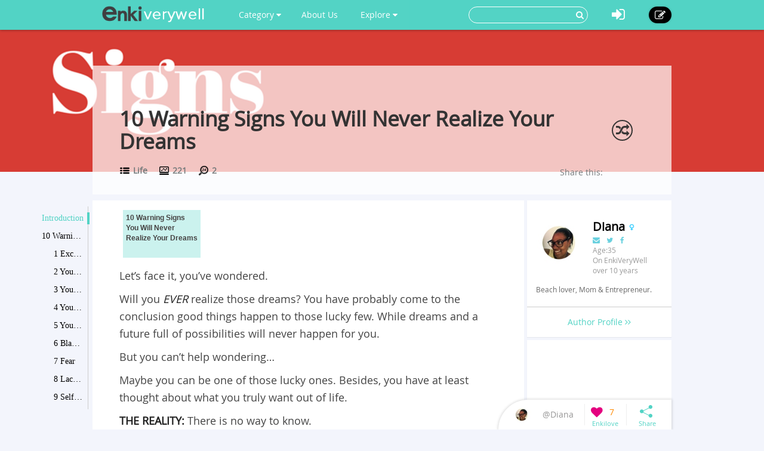

--- FILE ---
content_type: text/html; charset=utf-8
request_url: https://www.enkiverywell.com/10-warning-signs-you-will-never-realize-your-dreams.html
body_size: 9855
content:




<!DOCTYPE html>
<html lang="en">
  <head>
    <meta charset="utf-8">
    <meta http-equiv="X-UA-Compatible" content="IE=edge">
    <meta name="viewport" content="width=device-width, initial-scale=1.0, user-scalable=no">
    <meta property="fb:pages" content="673412766088468" />
    <meta name="p:domain_verify" content="4431f557b5622deb5287aea6fe9353e2"/>
    
    
    <title>10 Warning Signs You Will Never Realize Your Dreams  - EnkiVeryWell</title>
    <meta name="Keywords" content="10 Warning Signs You Will Never Realize Your Dreams ">
    <meta name="author" content="@Diana">

	
	<meta name="description" content="If you are not realizing your dreams or not even remotely on track, there may be some signs telling you something is wrong. Check out our list of 10 warning signs you will never realize your dreams." />
	<meta property="og:description" content="If you are not realizing your dreams or not even remotely on track, there may be some signs telling you something is wrong. Check out our list of 10 warning signs you will never realize your dreams." />
	
	<meta property="og:type" content="article" />
	<meta property="og:title" content="10 Warning Signs You Will Never Realize Your Dreams " />
	<meta property="og:url" content="https://www.enkiverywell.com/10-warning-signs-you-will-never-realize-your-dreams.html" />
	<meta property="og:image" content="//i.enkiverywell.com/A7b6QI0cUDVMixoRnFEm3LHIMyY=/400x0//images/2015/04/6a56366b20f4567b44d38fb6d33a2aff.png"/>
	<meta property="og:site_name" content="EnkiVeryWell" />
	<meta property="article:published_time" content="2019-06-28T12:06:45+00:00" />
	<meta property="article:author" content="@Diana" />
<script async src="//pagead2.googlesyndication.com/pagead/js/adsbygoogle.js"></script>
<script>
     (adsbygoogle = window.adsbygoogle || []).push({
          google_ad_client: "ca-pub-6682676397112519",
          enable_page_level_ads: true
     });
</script>	
	
	
		<link rel="canonical" href="https://www.enkiverywell.com/10-warning-signs-you-will-never-realize-your-dreams.html"/>
	
		


    <!-- Le styles -->
    <link href="/s/css/font-awesome.min.css" rel="stylesheet">
    <link href="/s/css/bootstrap.min.css" rel="stylesheet">
    <link href="/s/css/main.css" rel="stylesheet">
    <link href="/s/css/base.css" rel="stylesheet">
    <link href="/s/images/enkivillage-favicon.ico" rel="icon" type="image/x-icon">
    <link href="/s/images/enkivillage-favicon.ico" rel="shortcut icon" type="image/x-icon">
    <link rel="apple-touch-icon" sizes="64x64" href="/images/enkivillage-apple-icon.png">
    
    <link href="/s/css/editor.css" rel="stylesheet"/>
    <link href="/s/css/mingda.css" rel="stylesheet"/>
    <link href="/s/css/article_view.css" rel="stylesheet"/>
	<link href="/s/css/default_editor.css" rel="stylesheet">

    



    <!-- Le HTML5 shim, for IE6-8 support of HTML5 elements -->
    <!--[if lt IE 9]>
      <script src="{% static 'js/html5.js"></script>
      <script src="{% static 'js/respond.src.js"></script>  
    <![endif]-->

  </head>

  <body data-spy="scroll" data-target="#myaffix" data-offset="100" >
  
  
    <div class="navbar navbar-fixed-top index-hidden">
      <div class="navbar-inner">
        <div class="container">
        	<div class="navbar-header">
	        	<a class="navbar-brand" href="/">
	        		<span></span>
	        	</a>
				<!--hide,show for mobile start-->
	        	<i class="fa fa-bars headerFold"></i>
				<!--hide,show for mobile end-->
        	</div>
	        <ul class="nav navbar-nav navbar-left">
	        	<li class="dropdown category-button"><a href="" class="dropdown-toggle" data-toggle="dropdown">Category <i class="fa fa-caret-down"></i></a>
		        	<ul class="dropdown-menu category-ul">
		        		
		        			<li>
								<a href="/category:food-drink/">
									<span class="nav-cate-3 img"></span>
									<div class="text">Food &amp; Drink</div>
								</a>
							</li>
						
		        			<li>
								<a href="/category:health-wellness/">
									<span class="nav-cate-4 img"></span>
									<div class="text">Health &amp; Wellness</div>
								</a>
							</li>
						
		        			<li>
								<a href="/category:life/">
									<span class="nav-cate-5 img"></span>
									<div class="text">Life</div>
								</a>
							</li>
						
		        			<li>
								<a href="/category:beauty-style/">
									<span class="nav-cate-13 img"></span>
									<div class="text">Beauty &amp; Style</div>
								</a>
							</li>
						
		        			<li>
								<a href="/category:pets/">
									<span class="nav-cate-14 img"></span>
									<div class="text">Pets</div>
								</a>
							</li>
						
		        	</ul>
		        </li>
		        <li class><a href="/category:EnkiVeryWell/">About Us</a></li>
	        	<li class="dropdown"><a href="" class="dropdown-toggle" data-toggle="dropdown">Explore <i class="fa fa-caret-down"></i></a>
		            <ul class="dropdown-menu explore-ul">
		                <li><a href="/topic:random"><span class="fa fa-random"></span>Random Articles</a></li>
		                <li><a href="/topic"><span class="fa fa-file-text-o"></span>Recently Published</a></li>
		                <li><a href="/topic:enkilove/rank/"><span class="fa fa-heart-o"></span>Enkilove Ranking</a>
		              </ul>
		        </li>
	       </ul>
	      
	       
		    <div class="nav-create navbar-right"><a href="/topic:beginCreateArticle" ><i class="fa fa-edit"></i></a></div>
			<div class="nav-logout navbar-right dropdown">
				<a class="dropdown-toggle" data-toggle="dropdown"><i class="fa fa-sign-in"></i></a>
				<div class="dropdown-menu login-box">
			              <form action="/accounts/login/?next=/10-warning-signs-you-will-never-realize-your-dreams.html" method="post"><input type='hidden' name='csrfmiddlewaretoken' value='8e0XAgsoxy6HHNxWbE6oq3S3H111navj' />
			              	 <input type="hidden" name="this_is_the_login_form" value="1">
			              	 <div class="row">
			              	 	<div class="col-md-12 r-1">Log In</div>
			              	 	<div class="col-md-12 r-2"><input class="form-control" type="text" name="username" id="id_username" placeholder="Username/Email"></div>
			              	 	<div class="col-md-12 r-3"><input class="form-control" type="password" name="password" id="id_password" placeholder="Password"></div>
			              	 	<div class="col-md-12 r-4 checkbox">
								  <label><input type="checkbox"> Remember me </label>
								</div>
			              	 	<div class="col-md-12 col-sm-12 col-xs-12 r-5"><button type="submit" class="btn btn-info">LOG IN</button></div>
			              	 	<div class="col-md-12 col-sm-12 col-xs-12 r-6"><span>or</span></div>
			              	 	<div class="col-md-6 col-sm-6 col-xs-6 r-7">
			              	 		<a href="/login/google-oauth2/" class="google"><i class="fa fa-google-plus"></i>Google+</a>
			              	 		<a href="/login/facebook/" class="facebook"><i class="fa fa-facebook"></i>Facebook</a>
			              	 		
			              	 	</div>
			              	 	<div class="col-md-6 col-sm-6 col-xs-6 r-8"><a href="/#reg-panel">Create an account</a></div>
			              	 	<div class="col-md-6 col-sm-6 col-xs-6 r-8"><a href="/accounts/password/reset/">Forgot  password?</a></div>
			              	 </div>
			          	  </form>
		         </div>
			</div>
			
			
			<form class="navbar-form navbar-right" action="/search" role="search">
			  	<div class="form-group">
			    	<input type="text" name="q">
			    	<button type="submit" class="btn btn-primary"><i class="fa fa-search"></i></button>
			 	</div>			  
			</form>
        </div>
      </div>
    </div><!-- /navbar -->
    
    

<div class="top-bg" style="background-image:url(//i.enkiverywell.com/S2s9lwmtwnm69YuY-mdDOlY0alI=/1900x465//images/2015/04/6a56366b20f4567b44d38fb6d33a2aff.png)"></div>

<div class="container main-body" >
	<div class="row">
		<div class="big-heading">
			<div class="heading">
				<h1>10 Warning Signs You Will Never Realize Your Dreams </h1>
				<div class="count">
					<div class="cate" title=""><span></span><a href="/category:life/"> Life</a></div>
					<div class="total-visit" title=""><span></span> 221</div>
					<div class="day-visit" title=""><span></span> 2</div>
				</div>
				
				<span class="random-btn"><a href="/topic:random"><i class="fa fa-random"></i></a></span>
                
				<script>
					if( !/Android|webOS|iPhone|iPad|iPod|BlackBerry|IEMobile|Opera Mini/i.test(navigator.userAgent) ){
						document.write('<div class="addthis_sharing_toolbox" data-title="10 Warning Signs You Will Never Realize Your Dreams -EnkiVeryWell.com" data-url="http://www.enkiverywell.com/10-warning-signs-you-will-never-realize-your-dreams.html">Share this:</div>');				
					}
				</script>
				<script type="text/javascript" src="//s7.addthis.com/js/300/addthis_widget.js#pubid=ra-54ffa7365f809524" async="async"></script>
				
			</div>
		</div>
	</div>
</div>

    
    
    
    <div class="container main-body">
    	
<!--  left affix -->
<div id="myaffix">
   	<div class="sidecatelog" data-spy="affix" data-offset-top="200" data-top-o="90">
   		<div class="side-content">
   			<dl>
   			
			
				<dd class="item1 active"><a href="#affix-section-0">Introduction</a><span></span></dd>
				
			
			
				<dd class="item1"><a href="#affix-section-1">
					
					10 Warning Signs You Will Never Realize Your Dreams 
				
				</a><span></span></dd>
				
				
				<dd class="item2"><a href="#affix-section-1-elem-0">
					
						1 Excuses 
					
				</a><span></span></dd>
				
				
				
				<dd class="item2"><a href="#affix-section-1-elem-1">
					
						2 You live only for today 
					
				</a><span></span></dd>
				
				
				
				<dd class="item2"><a href="#affix-section-1-elem-2">
					
						3 You follow what is considered to be the ‘norm’ 
					
				</a><span></span></dd>
				
				
				
				<dd class="item2"><a href="#affix-section-1-elem-3">
					
						4 Your goals are not written down 
					
				</a><span></span></dd>
				
				
				
				<dd class="item2"><a href="#affix-section-1-elem-4">
					
						5 Your dreams stay dreams  
					
				</a><span></span></dd>
				
				
				
				<dd class="item2"><a href="#affix-section-1-elem-5">
					
						6 Blaming others
					
				</a><span></span></dd>
				
				
				
				<dd class="item2"><a href="#affix-section-1-elem-6">
					
						7 Fear
					
				</a><span></span></dd>
				
				
				
				<dd class="item2"><a href="#affix-section-1-elem-7">
					
						8 Lack of meaning and purpose
					
				</a><span></span></dd>
				
				
				
				<dd class="item2"><a href="#affix-section-1-elem-8">
					
						9 Self doubt
					
				</a><span></span></dd>
				
				
				
				<dd class="item2"><a href="#affix-section-1-elem-9">
					
						10 No burning desire
					
				</a><span></span></dd>
				
				
			
			
   			</dl>
   		</div>
   		<div class="side-line"></div>
		<div class="side-btn">
			<div class="side-up" data-scroll-size="100"><i class="fa fa-angle-up"></i></div>
			<div class="side-down" data-scroll-size="100"><i class="fa fa-angle-down"></i></div>
		</div>
   	</div>
</div>


<div id="fixed-bottom">
<div class="fixed-bottom-tool active">
		<div class="user-tool">
		<a href="/user/profile/2192">
			
				<img src="//i.enkiverywell.com/7VEYIPfCgA3RhOz_dhFDpTpVZ6Y=/30x30//p_images/profile-3b4342d4ed3f965de8ec646f76a01593.jpg">
			
			<div class="user-name" title="@Diana"><div>@Diana</div></div></a>
		</div>
		<div class="enkilove-tool">
			
				<i class="fa fa-heart disable"></i>
			
			<span> 7</span>
		</div>
		<div class="share-tool">
			<span class="dropdown-toggle" data-toggle="dropdown"></span>
			
			<div class="dropdown-menu">
				<span class="triangle"></span>
				<div class="addthis_sharing_toolbox" data-title="10 Warning Signs You Will Never Realize Your Dreams -EnkiVeryWell.com" data-url="http://www.enkiverywell.com/10-warning-signs-you-will-never-realize-your-dreams.html"></div>
			</div>
		</div>
		<div class="gotop"><span></span></div>
</div>
</div>

<!--  /left affix -->

    	<div class="row">
		  

		
		  <div class="col-md-9 col-xs-12" role="main">
		      
			
<div id="main-content" class="mingda">
	<!-- panels for sections -->
    
	
	<!-- Introduction panel -->
	<div class="panel panel-default intro-panel" id="affix-section-0">
	    <!--<h2 class="panel-heading">Introduction</h2>-->
  		
	  <div class="panel-body">
	  	<div class="panel-body-inner" id="Introduction0">
	  		<div class="row">
	  		<!--
	  			<div class="col-md-12  col-xs-12 first-line">
	  				<span>Catalogue</span>
	  			</div>
	  		-->
	  			<div class="col-md-12 col-xs-12 second-line">
	  				<div class="list_carousel">
						<ul id="intro_slider">
						
							
	  				 	
		  				 	 
							  
						
							
							<li>
								<a href="#affix-section-1"  title="Jump to 10 Warning Signs You Will Never Realize Your Dreams -2">
									
							   			<span class="over-lay">
							   		
						   				<p>
						   					
						   						10 Warning Signs You Will Never Realize Your Dreams 
						   					
						   				</p>
						   			</span>
						   		</a>
							</li>
	  				 		
	  				 	
		  				 	 
							  
						
						</ul>
						<div class="clearfix"></div>
						<a id="intro_prev" class="prev" href="#"><i class="fa fa-angle-left"></i></a>
						<a id="intro_next" class="next" href="#"><i class="fa fa-angle-right"></i></a>
					</div>
	  			</div>
	  			
	  			
	  			<div class="col-md-12 col-xs-12 third-line">
	  				<p>Let’s face it, you’ve wondered.</p><p>Will you <em>EVER</em> realize those dreams? You have probably come to the conclusion good things happen to those lucky few. While dreams and a future full of possibilities will never happen for you.</p><p>But you can’t help wondering…</p><p>Maybe you can be one of those lucky ones. Besides, you have at least thought about what you truly want out of life.</p><p><strong>THE REALITY:</strong> There is no way to know.</p><p>We are all different and have different ways of doing things, learning and creating. Our circumstances are all different there are no set rules, but there are <em>warning signs</em>. If you are not realizing your dreams or not even remotely on track, there may be some signs telling you something is wrong.</p>
                    
                    <div style="margin-bottom:5px">
                        <script async src="https://pagead2.googlesyndication.com/pagead/js/adsbygoogle.js?client=ca-pub-6682676397112519"
                             crossorigin="anonymous"></script>
                        <!-- enkiverywell-below-third-line-p1 -->
                        <ins class="adsbygoogle"
                             style="display:block"
                             data-ad-client="ca-pub-6682676397112519"
                             data-ad-slot="4603006401"
                             data-ad-format="auto"
                             data-full-width-responsive="true"></ins>
                        <script>
                             (adsbygoogle = window.adsbygoogle || []).push({});
                        </script>
                    </div>
                    
	  			</div>
	  			<div class="col-md-12 col-xs-12 forth-line">
	  				
	  				
	  			 		
		  			    <div class="only-one-media">
		  			    
				  			<div class="img-div"> 
						    	
						     	<img src="//i.enkiverywell.com/DHEf8wE5bePym-H7z63tgDTmzdw=/800x0//images/2015/04/6a56366b20f4567b44d38fb6d33a2aff.png"  class="for-pin" style="width:100%">
						     	
				  			</div>
				  			
		  			    </div>
		  			    
					
			    	
	  			</div>
	  			
	  		</div>
	  		
	  		
				<script async src="//pagead2.googlesyndication.com/pagead/js/adsbygoogle.js"></script>
				<!-- enkivillage-desktop-main -->
				<ins class="adsbygoogle"
				     style="display:inline-block;width:100%;height:90px;"
				     data-ad-client="ca-pub-6682676397112519"
				     data-ad-slot="5775891981"></ins>
				<script>
				(adsbygoogle = window.adsbygoogle || []).push({});
				</script>
			
			
	  	</div>
	  </div>
	  
	</div>
	<!-- /introdution panel -->
	
	
	
	
	
	
	<!-- Steps panel -->
    

	
	
	<!-- Steps panel -->
    

	
	<div class="anchor panel panel-default steps-panel" id="affix-section-1">
	  <h2 class="panel-heading">10 Warning Signs You Will Never Realize Your Dreams </h2>
	  <div class="panel-body">
		
		
	  	
	  	<div class="anchor panel-body-inner" id="affix-section-1-elem-0">
	  		<div class="element-text">
	  			<span class="">1<!--i class="fa fa-quote-right"></i--></span>
	  			
	  			<h3 class="element-title">Excuses </h3>
	  			
	  			<p>Are you constantly telling yourself you are just too busy to do the things that will make an impact in your life?&nbsp;</p><p>Do they sound like this:&nbsp;</p><p>&quot;There’s too much housework I have to do&quot;&nbsp;</p><p>&quot;I work full time&quot;&nbsp;</p><p>&quot;I’m tired after work&quot;&nbsp;</p><p>&quot;I’ll wait till I have more money&quot;&nbsp;</p><p>&quot;I’ll wait till I have more time&quot;&nbsp;</p><p>&quot;when the Kids grow up&quot;&nbsp;</p><p>&quot;It won’t work for me&quot;, and so on?</p><p><strong><em>If you want to live your dreams today you must make the time to do what is necessary, day time TV is NOT part of the plan.</em></strong></p>
	  		</div>
	  		
	  		
	  	</div>
	  	
	  	<div class="anchor panel-body-inner" id="affix-section-1-elem-1">
	  		<div class="element-text">
	  			<span class="">2<!--i class="fa fa-quote-right"></i--></span>
	  			
	  			<h3 class="element-title">You live only for today </h3>
	  			
	  			<p>When you live for today and do not have any goals or plans for the future, this is a bad idea. You are ultimately allowing other people to influence your future decisions, by not having a mind of your own.&nbsp;</p><p>Living for today puts your life on ‘auto-pilot’. This is something you don’t want to do, especially if you want to live your dreams.</p><p><em><strong>Not making decisions about ‘tomorrow’ is like giving up on life and throwing it away.</strong></em></p>
	  		</div>
	  		
	  		
	  	</div>
	  	
	  	<div class="anchor panel-body-inner" id="affix-section-1-elem-2">
	  		<div class="element-text">
	  			<span class="">3<!--i class="fa fa-quote-right"></i--></span>
	  			
	  			<h3 class="element-title">You follow what is considered to be the ‘norm’ </h3>
	  			
	  			<p>From a very young age it’s the same story, go to school, then college/university, get a good job, climb the corporate ladder, save your money then retire.</p><p>What if I told you this ‘plan’ is flawed, I believe it is, and realized a few years ago. The harder I worked (in my 3 jobs) I was still broke and unhappy, I felt like something was missing. It was.</p><p><em><strong>Instead of following the &#39;norm&#39;, you should find what I call your Happy Triggers (your values, strengths and passions) and figure out how you can make your life be as fulfilling and meaningful as possible.</strong></em></p>
	  		</div>
	  		
	  		
	  	</div>
	  	
	  	<div class="anchor panel-body-inner" id="affix-section-1-elem-3">
	  		<div class="element-text">
	  			<span class="">4<!--i class="fa fa-quote-right"></i--></span>
	  			
	  			<h3 class="element-title">Your goals are not written down </h3>
	  			
	  			<p>According to Dr. Gail Matthews, psychology professor at the Dominican University in California, did a research study and found that you are 42% more likely to realize your goals just by writing them down.</p><p><em><strong>Write your goals down and commit to following a plan.</strong></em></p>
	  		</div>
	  		
	  		
	  	</div>
	  	
	  	<div class="anchor panel-body-inner" id="affix-section-1-elem-4">
	  		<div class="element-text">
	  			<span class="">5<!--i class="fa fa-quote-right"></i--></span>
	  			
	  			<h3 class="element-title">Your dreams stay dreams  </h3>
	  			
	  			<p>You can plan, visualize and set goals all you want but without action, your dreams will stay dreams. Taking action on your desired lifestyle and making those dreams a reality might not be easy but will be worth it.</p><p><em><strong>Don’t let your dreams stay dreams, make them come alive.</strong></em></p>
	  		</div>
	  		
	  		
	  	</div>
	  	
	  	<div class="anchor panel-body-inner" id="affix-section-1-elem-5">
	  		<div class="element-text">
	  			<span class="">6<!--i class="fa fa-quote-right"></i--></span>
	  			
	  			<h3 class="element-title">Blaming others</h3>
	  			
	  			<p>This is such an easy thing to do when circumstances don’t go your way, “I know let me blame the nearest person I can find”. Making your problems someone else’s mistake will keep you from getting anywhere in life, never mind living your dreams!</p><p>Playing the blame game is easy.&nbsp;</p><p><strong><em>Take responsibility for your own life because you’re the one who makes the choices.</em></strong></p>
	  		</div>
	  		
	  		
	  	</div>
	  	
	  	<div class="anchor panel-body-inner" id="affix-section-1-elem-6">
	  		<div class="element-text">
	  			<span class="">7<!--i class="fa fa-quote-right"></i--></span>
	  			
	  			<h3 class="element-title">Fear</h3>
	  			
	  			<p>Fear will always hold you back, but until you find ways of overcoming fear of<strong>  </strong>failing, rejection, being ridiculed, not conforming to the masses, being lonely, working alone or anything else, that doesn’t allow you to live fully, you will rob yourself of the dreams you hold dear to you.</p><p><em><strong>The best way to overcome fear is to do the very thing you fear. Scared to start a business…? start it anyway.</strong></em></p>
	  		</div>
	  		
	  		
	  	</div>
	  	
	  	<div class="anchor panel-body-inner" id="affix-section-1-elem-7">
	  		<div class="element-text">
	  			<span class="">8<!--i class="fa fa-quote-right"></i--></span>
	  			
	  			<h3 class="element-title">Lack of meaning and purpose</h3>
	  			
	  			<p>That passion and drive you have daily will come from you purpose in life. A mission, a life project or whatever else you may want to call it.</p><p>It start with you.</p><p><em><strong>Who are you?</strong></em></p><p><em><strong>What do you enjoy doing?</strong></em></p><p><em><strong>What would make you jump out of bed in the morning ready and passionate about your day?</strong></em></p>
	  		</div>
	  		
	  		
	  	</div>
	  	
	  	<div class="anchor panel-body-inner" id="affix-section-1-elem-8">
	  		<div class="element-text">
	  			<span class="">9<!--i class="fa fa-quote-right"></i--></span>
	  			
	  			<h3 class="element-title">Self doubt</h3>
	  			
	  			<p>Like fear self doubt can greatly sabotage your mission. Self doubt is a liar and will try to make you feel small. You are great and have great ability to do more than you think.</p><p><strong><em>Create empowering statements about yourself and repeat them until you start to believe they are true, because they are.</em></strong></p>
	  		</div>
	  		
	  		
	  	</div>
	  	
	  	<div class="anchor panel-body-inner" id="affix-section-1-elem-9">
	  		<div class="element-text">
	  			<span class="">10<!--i class="fa fa-quote-right"></i--></span>
	  			
	  			<h3 class="element-title">No burning desire</h3>
	  			
	  			<p>Your dreams don’t really matter. They never did and that’s ok because you have no burning desire to live your dreams. If you did, you would make every moment of your life a reflection of that desire, taking small steps to reach your goals and plans.</p><p><em><strong>Time is all you have, what you do with it matters.</strong></em></p>
	  		</div>
	  		
	  		
	  	</div>
	  	
	  </div>
	</div>
	<!-- /steps panel -->
	
	
	
  	
	<div class="anchor panel panel-default">
	  <div class="panel-body">
	  	<div class="panel-body-inner">
	  		
				<script async src="//pagead2.googlesyndication.com/pagead/js/adsbygoogle.js"></script>
				<!-- enkivillage-desktop-main -->
				<ins class="adsbygoogle"
				     style="display:inline-block;width:100%;height:90px"
				     data-ad-client="ca-pub-6682676397112519"
				     data-ad-slot="5775891981"></ins>
				<script>
				(adsbygoogle = window.adsbygoogle || []).push({});
				</script>
			
		</div>
	</div>
	</div>
	

	
	
	
		
	
	
	
		
	
	
<!-- comment panel -->
	<div class="panel comment-panel">
		<div class="panel-heading">
			 ANY IDEAS ABOUT THIS TOPIC?
              
			 <!--<div class="add-cmt-btn">Be The First To Comment</div> -->
		</div>
		<div class="comment-area">
		<!--comment post area-->
				
				    
				    <form action="/post" method="POST">
				    <input type='hidden' name='csrfmiddlewaretoken' value='8e0XAgsoxy6HHNxWbE6oq3S3H111navj' />
				    <textarea cols="40" id="id_comment" maxlength="3000" name="comment" rows="10">
</textarea>
				    <input id="id_honeypot" name="honeypot" type="text" />
				    <input id="id_content_type" name="content_type" type="hidden" value="mdarticle.mdarticlemeta" />
				    <input id="id_object_pk" name="object_pk" type="hidden" value="2008" />
				    <input id="id_timestamp" name="timestamp" type="hidden" value="1764188599" />
				    <input id="id_security_hash" maxlength="40" name="security_hash" type="hidden" value="7cac918a1c899889965811e3050ad44c7dd6baf0" />
				    <input type="hidden" name="next" value="/10-warning-signs-you-will-never-realize-your-dreams.html" />
				    <div class="reg-panel">
				    <p><i class="fa fa-info-circle"></i>Please <a href="/accounts/login/">Log In</a> or add your name and email to post the comment.</p>
				    	<div>NAME:<input id="id_name" maxlength="50" name="name" type="text" /></div>
				    	<div>EMAIL:<input id="id_email" name="email" type="email" /></div>
				    </div>
				    <div class="submit-panel">
				    	<input type="button" value="Comment" id="id_submit"/>
				    	<input type="button" value="Cancel" id="id_cancel"/>
				    </div>
				    </form>
				
			</div>
		<!--end of comment post area-->
			
		<div class="panel-body">
			<div class="comment-list">
				<ul>
					
				</ul>
				
				<a class="more-comments" href="/comment/detail/10-warning-signs-you-will-never-realize-your-dreams.html">View All Comments /Add Comment</a>
				
			</div>
		</div>
	</div>
<!-- comment panel -->
<div class="panel">
<div class="panel-body" style="padding-top:20px;">
	<!-- 
<script async src="//pagead2.googlesyndication.com/pagead/js/adsbygoogle.js"></script>
<ins class="adsbygoogle"
     style="display:block"
     data-ad-format="autorelaxed"
     data-ad-client="ca-pub-6682676397112519"
     data-ad-slot="4541429185"></ins>
<script>
     (adsbygoogle = window.adsbygoogle || []).push({});
</script>
	 -->
	
</div>
</div>

	
</div><!-- /role base content-->

		</div><!-- /role main-->
		
		
<div class="col-md-3  col-xs-12" role="">

	<aside class="row aside-right" >
		<section  class="col-md-12 hidden-sm col-xs-12 meet-the-author">
			<div class="section-body">
				<div class="inner-meta">
					
					<img src="//i.enkiverywell.com/h6NfwKaB_GQBwZhxNhR3YzlmYZo=/100x100//p_images/profile-3b4342d4ed3f965de8ec646f76a01593.jpg">
					
					<p>
						<strong>
						
							Diana
						
						</strong>
						
						<span class="female-icon"></span>
						
					</p>
					<p class="contact">
						<a><i class="fa fa-envelope" id="Contact-sendmail"></i></a>
						
							<a><i class="fa fa-twitter"></i></a>
						
						
							<a><i class="fa fa-facebook"></i></a>
						
					</p>
					<P>Age:35&nbsp;&nbsp;</P>
					<p>On EnkiVeryWell over 10 years</p>
					
					<div class="intro intro-min">
						Beach lover, Mom &amp; Entrepreneur. 

						
					</div>
					<div class="intro intro-max">
						Beach lover, Mom &amp; Entrepreneur. 

						<p><span class="intro-fold">fold it <i class="fa fa-long-arrow-up"></i></span></p>
					</div>
					
				</div>
			</div>
			<div class="section-footer">
				<a class="author-profile" href="/user/profile/2192">
				Author Profile <i class="fa fa-angle-right"></i><i class="fa fa-angle-right"></i>
				</a>
			</div>
		</section>
		
		<section  class="col-md-12 col-sm-12 col-xs-12">
			<div class="section-body" style="padding:0;">
			
	  	
	  		
			<script async src="//pagead2.googlesyndication.com/pagead/js/adsbygoogle.js"></script>
			<!-- enkivillage-right-sticky -->
			<ins class="adsbygoogle"
				 style="display:block;width:100%;height:245px;"
				 data-ad-client="ca-pub-6682676397112519"
				 data-ad-slot="4884901586"></ins>
			<script>
			(adsbygoogle = window.adsbygoogle || []).push({});
			</script>
			
		
			</div>
		</section>
		
		
		
		
		<section  class="col-md-12 col-sm-12 col-xs-12 ads poster">
			<div class="section-body">
				
					
					<div style="background-color:#fff">
						<script async src="//pagead2.googlesyndication.com/pagead/js/adsbygoogle.js"></script>
						<!-- enkivillage-large-skyscraper -->
						<ins class="adsbygoogle"
						     style="display:inline-block;width:100%;height:600px;"
						     data-ad-client="ca-pub-6682676397112519"
						     data-ad-slot="6018162388"></ins>
						<script>
						(adsbygoogle = window.adsbygoogle || []).push({});
						</script>
					</div>
					
				
			</div>
		</section>

	  </aside>

	</div><!-- /right_content -->

		</div>
    </div> <!-- /container -->
    


<style type="text/css">
.random-rcd{padding:0 15px;text-align:left;margin-top: 10px;background-color: rgba(255,255,255,0.7);}
.random-rcd>.rcd-heading{font-weight:700;padding-top: 10px;font-size: 1.5em;}
.random-rcd>.rcd-heading>span{color:#808080;float:right;margin-top:3px;margin-right:10px;cursor:pointer;}
.random-rcd>.rcd-heading>span.loading{transition:all 0.5s;-o-transition:all 0.5s;-ms-transition:all 0.5s;-webkit-transition:all 0.5s;transform:rotate(360deg);-o-transform:rotate(360deg);-ms-transform:rotate(360deg);-webkit-transform:rotate(360deg);}
.random-rcd>.rcd-body>ul{list-style:none;font-size:1.1em;padding:0 20px 10px;margin:10px 0;}
.random-rcd>.rcd-body>ul>li{padding:3px 0;color:#808080;cursor:pointer;}
.random-rcd>.rcd-body>ul>li:hover{color:#000;text-decoration:none;}
.row .random-rcd>.rcd-body>ul>li>.fa{margin-right:10px;}
.register-footer{text-align:center;height: 220px;width: 100%;overflow: hidden;background: #53d3c5;margin-bottom: -50px;background-repeat: no-repeat;background-attachment: fixed;background-position: 0 100%;background-image: url(/s/images/activity-images/activity-poster-bottom.jpg);}
.register-footer .activity-btn{margin-top:80px;}

a.activity-btn{color:#fff;	cursor:pointer;background: #57c406;padding: 10px 60px;display: inline-block;font-size: 1.2em;border-radius: 30px;margin:30px 0;transition:all 0.2s;-o-transition:all 0.2s;-ms-transition:all 0.2s;-webkit-transition:all 0.2s;}
a.activity-btn:hover{text-decoration:none;background:#51b208;}
</style>

<div class="register-footer hidden-xs">
<div class="container">
<!--
	 <div class="col-md-6 col-xs-12" role="main-footer">
 				<div class="random-rcd">
 					<div class="rcd-heading">Recommended Topics<span class="random-title-btn fa fa-refresh"></span></div>
 					<div class="rcd-body">
 						<ul class="rcd-list" data-count=18833 id="rcd-list">
 						</ul>
 					</div>
				</div>
	</div>
	-->
	<a class="activity-btn" href="/topic:beginCreateArticle">Start Your Writing Now!</a>
</div>
</div>

    
    
    
    <footer class="index-footer-hidden">
    	<div class="container">
    		<div class="row">
    			<div class="footer-links">
	    			<div class="item"><a href="/">Home</a></div>
	    			<div class="item"><a href="/terms-of-use.html">Terms Of Use</a></div>
	    			<div class="item"><a href="/category:EnkiVeryWell/">About EnkiVeryWell</a></div>
	    			<div class="item"><a href="/how-to-write-an-article-on-enki.html">How To Write</a></div>
	    			<!--  
	    			
	    				<div class="item"><a href="/">Log In</a></div>
	    			-->
    			</div>
				<div class="footer-share">
					<div>
						<label>FOLLOW US :</label>
						<a href="https://www.facebook.com/enkivillage?skip_nax_wizard=true&ref_type=bookmark"><i class="fa fa-facebook"></i></a>
						<a href="https://twitter.com/Enkivillage"><i class="fa fa-twitter"></i></a>
						<a href="https://plus.google.com/107691868219194091281"><i class="fa fa-google-plus"></i></a>
						<a href="https://www.pinterest.com/enkivillage/"><i class="fa fa-pinterest"></i></a>
					</div>
		   		</div>
    		</div>
    	</div>
   		<div class="container">
            <span class="footer-poweredby">
                All texts are contributed by our excellent writers
                <img src="https://upload.wikimedia.org/wikipedia/commons/e/e0/Accessories-text-editor.svg" />
                . Powered by EnkiVeryWell.com.</span>
    	</div>
      <div style="display:none">Server responsed at: 11/26/2025 8:23 p.m.</div>
    </footer>

    <script src="/s/js/jquery-1.11.1.min.js"></script>
    <script src="/s/js/bootstrap.min.js"></script>
    <script src="/s/js/jasny-bootstrap.min.js"></script>
    <script>
		$(function(){
			$('.headerFold').on('click',function(){
				$('.navbar-inner .navbar-left').toggle();
			});
		});
    </script>
     <!--[if lt IE 9]>
      <script src="/s/js/ie8-customed.js"></script>  
    <![endif]--> 
    
    <script src="/s/js/modernizr.custom.17475.js"></script>
    <script type="text/javascript" src="/s/js/jquery.carouFredSel-6.2.1.js"></script>
    <script type="text/javascript" src="/s/js/marked.js"></script>
    <script type="text/javascript" src="/s/js/article_view.js"></script>
    <script src="/s/js/template-native.js"></script>
	<script type="text/javascript">
	$(function(){
		scroll_action();
		//Scrolled by user interaction
		$('#intro_slider').carouFredSel({
			auto: false,
			prev: '#intro_prev',
			next: '#intro_next',
			pagination: "#",
			circular: false,
			scroll: 3,
			onNeither:function(){
				$("#intro_prev").show();
				$("#intro_next").show();
			},
			onFirst:function(){
				$("#intro_prev").hide();
			},
			onLast:function(){
				$("#intro_next").hide();
			}
		});
	});
	</script>

	

	
	<script id="mailsend-tmp" type="text/html">
		<div id="MailSendWindow">
			<form role="form" method="post" id="mailsend-form"><input type='hidden' name='csrfmiddlewaretoken' value='8e0XAgsoxy6HHNxWbE6oq3S3H111navj' />
				<div class="mailsend-title">Send Email<i class="fa fa-times"></i></div>
				<div class="mailsend-body">
					<ul>
						<li><span><input name="sendto" type="text" value="@Diana" placeholder="@"/></span><input value="AnonymousUser" type="hidden" name="sendfrom"/></li>
						<li><span><input name="title" maxlength="255" type="text" placeholder="title:"/></span></li>
						<li class="emailsend-text"><textarea cols="70" rows="10" maxlength="999" placeholder="" name="content"></textarea></li>
					</ul>
				</div>
				<div class="mailsend-submit"><div class="cancel-button">Cancel</div><div class="mailsend-button">Send</div></div>
			</form>
		</div>
	</script>


    
    
  <script defer src="https://static.cloudflareinsights.com/beacon.min.js/vcd15cbe7772f49c399c6a5babf22c1241717689176015" integrity="sha512-ZpsOmlRQV6y907TI0dKBHq9Md29nnaEIPlkf84rnaERnq6zvWvPUqr2ft8M1aS28oN72PdrCzSjY4U6VaAw1EQ==" data-cf-beacon='{"version":"2024.11.0","token":"34b79a0086a44c00b65bda6fe762bad5","r":1,"server_timing":{"name":{"cfCacheStatus":true,"cfEdge":true,"cfExtPri":true,"cfL4":true,"cfOrigin":true,"cfSpeedBrain":true},"location_startswith":null}}' crossorigin="anonymous"></script>
</body>
</html>


--- FILE ---
content_type: text/html; charset=utf-8
request_url: https://www.google.com/recaptcha/api2/aframe
body_size: 267
content:
<!DOCTYPE HTML><html><head><meta http-equiv="content-type" content="text/html; charset=UTF-8"></head><body><script nonce="wAl9fjD-r8kkMg2pLBvrBw">/** Anti-fraud and anti-abuse applications only. See google.com/recaptcha */ try{var clients={'sodar':'https://pagead2.googlesyndication.com/pagead/sodar?'};window.addEventListener("message",function(a){try{if(a.source===window.parent){var b=JSON.parse(a.data);var c=clients[b['id']];if(c){var d=document.createElement('img');d.src=c+b['params']+'&rc='+(localStorage.getItem("rc::a")?sessionStorage.getItem("rc::b"):"");window.document.body.appendChild(d);sessionStorage.setItem("rc::e",parseInt(sessionStorage.getItem("rc::e")||0)+1);localStorage.setItem("rc::h",'1764188619690');}}}catch(b){}});window.parent.postMessage("_grecaptcha_ready", "*");}catch(b){}</script></body></html>

--- FILE ---
content_type: text/css
request_url: https://www.enkiverywell.com/s/css/main.css
body_size: 691
content:

/*css for editors*/
.tiny-editor-container{position: relative;}
.tiny-editor-container .CodeMirror{height:100px;}
.tiny-editor-container .editor-toolbar:after{margin-top:0}
.tiny-editor-container .editor-toolbar:before{margin-bottom:0}
.tiny-editor-container .editor-toolbar{position: absolute;bottom: 10px;right: 20px;z-index: 1000;border: 1px solid #dddddd;border-radius: 5px;background-color: #fff;opacity: 1;}

.min-editor-container .CodeMirror{min-height:200px;height:auto;}
.CodeMirror{border: 1px solid #aaaaaa;border-radius: 5px;}
.CodeMirror-vscrollbar{border-left:1px solid #dddddd;}
.toolbar-padding{margin-top:80px;}
.editor-toolbar.sticky-toolbar{position: fixed;top: 78px;background-color: #fff;opacity: 1;z-index: 100;border-left:1px solid #aaa; border-right:1px solid #aaa;}



/*.edui-editor.edui-default .edui-editor-toolbarbox{position:absolute;bottom:10px; right:10px;z-index:1000;}*/
#main-content table.edui-default{margin-bottom:0;}
#main-content .form-control.md-editor{height:auto;padding:0;border:none;}
#main-content .steps-panel .form-control.md-editor{width:95%;margin-left:5%}



/*
.navbar{background-color: #ffffff;}
.navbar-inner{background-color: #93b874;}
.navbar-inner a{color:#475347;}
.navbar-inner a.btn-register{background-color: #D9534F;border-color: #D43F3A;color: #FFFFFF;}
/*.navbar-nav>li>a{color: #475347;}
*
.navbar-inner a:hover, .navbar-inner a:focus{background-color: #85A669;}
.navbar-inner a.btn-register:hover, .navbar-inner a.btn-register:focus{background-color: #D2322D;}


.nav>li>a:hover, .nav>li>a:focus{color:#fff;}
.nav > li > a:hover, .nav > li > a:focus{background-color: #85A669;}
.nav .open>a, .nav .open>a:hover, .nav .open>a:focus{background-color: #85A669;}

.navbar-nav>li>a{text-align: center;}
.navbar-nav>li>a>i.fa{font-size:2em;display:block;}
.navbar-brand{margin-top:10px;}

.nav-header{font-size: 1.2em;padding: 0 10px 5px;text-transform: uppercase;}
.navbar-brand{font-size:2.5em;} .navbar-brand .inverse{color:#fff;}





/*Right Aside*
#aside {
width: 248px;
border-left: 1px solid #e6e6e6;
border-right: 1px solid #e6e6e6;
border-bottom: 1px solid #e6e6e6;
background: #FCFCFC;
margin-top: 10px;
margin-left: 20px;
}
.aside-rect-block {
padding: 20px;
border-top: 1px solid #e6e6e6;
}

.aside-rect-block li{color:#999;padding-bottom:5px;}
.aside-rect-block ul{padding:0;list-style:none;}

.aside-rect-block.latest-exp-list ul{padding: 20px 15px 0 0;border-top: 1px solid #e6e6e6;}
.aside-rect-block h3{font-size: 1.2em;margin: 0 0 10px 0;}


.aside-rect-block.latest-exp-list .time {
padding-left: 10px;
height: 16px;
display: inline-block;
font-size: 12px;
background-color: #93b874;
padding-right: 10px;
border-radius: 3px;
color: #fff;}
.latest-exp-list ul{padding:0; list-style:none;}

.aside-rect-block.excellent-author .excellent-author-info dt {
float: left;
}
.aside-rect-block.excellent-author .excellent-author-info dd {
float: left;
margin-left: 10px;
width: 120px;
}
.aside-rect-block .good-at{font-size: 0.9em;
padding: 5px 0;
color: #444;}

*/

--- FILE ---
content_type: text/css
request_url: https://www.enkiverywell.com/s/css/base.css
body_size: 8076
content:
/*** by chen leilei*/
body {
    background: #F3F5FC;
    padding-top: 50px;
    font-family: Helvetica,Arial,sans-serif;
}

@media screen and (min-width: 768px) {
    body {
        font-family:"Open Sans", Helvetica,Arial,sans-serif;
    }
}

/*  base css   */
/* ***  ----  navbar ---- *** */
.navbar {
    background-color: #52d3c5;
    min-width: 768px !important;
    height: 50px;
    min-height: 50px;
    -moz-box-shadow: 0px 1px 1px 1px #aaa;
    -webkitbox-shadow: 0px 1px 1px 1px #aaa;
    box-shadow: 0px 1px 4px 0px rgba(0,0,0,0.3);
}

.navbar-inner {
    background-color: #52d3c5;
    min-width: 768px !important;
}

.navbar-inner .container {
    min-width: 768px !important;
    padding-left: 0px;
    padding-right: 0px;
}

@media(min-width: 1300px) {
    .navbar-inner .container {
        padding-left:15px;
        padding-right: 15px;
    }
}

@media(min-width: 768px) and (max-width:992px) {
    .navbar-form>.form-group>input {
        width:150px;
    }

    .navbar .dropdown-menu.category-ul li a .text {
        font-size: 12px;
    }

    .main-body .article-panel .featrue-panel>.panel-body>.item {
        width: 50%;
    }
}

​ .navbar-inner a.btn-register {
    background-color: #D9534F;
    border-color: #D43F3A;
    color: #FFFFFF;
}

/*.navbar-nav>li>a{color: #475347;}
*/
.navbar-inner a.btn-register:hover, .navbar-inner a.btn-register:focus {
    background-color: #D2322D;
}

.navbar .navbar-nav>li>a,.navbar .navbar-nav>li>a:focus {
    text-align: center;
    padding: 0 10px;
    line-height: 50px;
    color: #fff;
    height: 50px;
    background-color: #53d3c5;
    transition: all 0.2s;
    -o-transition: all 0.2s;
    -ms-transition: all 0.2s;
    -webkit-transition: all 0.2s;
}

.navbar .navbar-nav>li>a:hover,.navbar .navbar-nav>li.open>a {
    color: #000;
    background-color: #53d3c5;
    border-bottom: 2px solid #000;
}

.navbar-nav>li>a:hover .fa,.navbar-nav>li.open>a>.fa {
    transform: rotate(180deg);
}

.navbar-brand {
    padding: 0;
    ;margin: 0;
    height: 50px;
}

.nav-header {
    font-size: 1.2em;
    padding: 0 10px 5px;
    text-transform: uppercase;
}

.navbar-brand .inverse {
    color: #fff;
}

.navbar-brand span {
    width: 190px;
    height: 50px;
    max-width: 190px;
    background: url(/s/images/logo.png) no-repeat scroll 0 7px;
    background-size: 200px;
    display: block;
}

.navbar-form {
    margin: 0;
}

.navbar-form>.form-group {
    position: relative;
    padding: 11px 0;
    margin-right: 40px;
}

.navbar-form>.form-group>input {
    height: 28px;
    width: 200px;
    border: 1px solid #fff;
    border-radius: 20px;
    background: #53d3c5;
    outline: none;
    padding: 0 30px 0 10px;
}

@media(min-width:768px) and (max-width:1200px){
    .navbar-form>.form-group>input {
        width:150px;
    }
}

.navbar-form>.form-group>input:focus {
    box-shadow: 0 0 8px 1px rgba(0,0,0,0.2);
}

.navbar .navbar-form .btn-primary {
    background: none;
    border: none;
    position: absolute;
    top: 13px;
    right: 2px;
    width: 24px;
    height: 24px;
    padding: 0;
    border-radius: 50%;
    out-line: none;
}

.navbar .navbar-form .btn-primary:hover {
    background: #258a8a;
}

.navbar .navbar-nav {
    height: 50px;
    margin-left: 40px;
}

.navbar .navbar-nav>li {
    height: 50px;
    width: 100px;
}

.navbar .navbar-nav>li:hover ul {
    display: block;
}

.navbar .nav-logout {
    margin-right: 40px;
    line-height: 48px;
    height: 50px;
}

.navbar .nav-logout>a {
    color: #fff;
    font-size: 1.8em;
    cursor: pointer;
}

.navbar .nav-profile {
    margin-right: 40px;
    height: 50px;
}

.navbar .nav-profile>a>img {
    border-radius: 50%;
    margin-top: 10px;
    cursor: pointer;
    width: 30px;
    height: 30px;
}

.navbar .nav-profile>a>.un-count-o {
    width: 10px;
    height: 10px;
    position: absolute;
    border-radius: 50%;
    top: 10px;
    right: -10px;
    background-color: red;
}

.navbar .nav-create>a {
    color: #fff;
    background: #000;
    font-size: 1.3em;
    padding: 2px 10px;
    border-radius: 15px;
    line-height: 50px;
    box-shadow: 0 0 3px 1px rgba(0,0,0,0.1)
}

/*login-box*/
.navbar .dropdown-menu.login-box {
    border: 1px solid #2da5a5;
    background: #f9f9f9;
    min-width: 310px;
    padding: 15px;
    line-height: initial;
}

.navbar .dropdown-menu.login-box .r-1 {
    padding: 10px 15px;
    font-size: 1.2em;
    font-weight: 700;
}

.navbar .dropdown-menu.login-box .r-2,.navbar .dropdown-menu.login-box .r-3 {
    padding: 10px 15px;
}

.navbar .dropdown-menu.login-box .r-2>input,.navbar .dropdown-menu.login-box .r-3>input {
    border-color: #aee3ea;
}

.navbar .dropdown-menu.login-box .r-4 {
    padding-left: 35px;
}

.navbar .dropdown-menu.login-box .r-4>input {
    border-color: #aee3ea;
}

.navbar .dropdown-menu.login-box .r-5>button {
    width: 100%;
    background: #53d3c5;
    border: none;
    border-radius: 15px;
    outline: none;
    transition: all 0.2s;
    -o-transition: all 0.2s;
    -ms-transition: all 0.2s;
    -webkit-transition: all 0.2s;
}

.navbar .dropdown-menu.login-box .r-5>button:hover {
    background: #3fd4c2;
}

.navbar .dropdown-menu.login-box .r-6 {
    width: 80%;
    margin: 10px 10%;
    border-bottom: 1px solid #666;
}

.navbar .dropdown-menu.login-box .r-6>span {
    width: 25px;
    background: #f9f9f9;
    margin: 0 auto -9px;
    display: block;
    text-align: center;
}

.navbar .dropdown-menu.login-box .r-7 {
    width: 100%;
    padding: 10px 15px;
}

.navbar .dropdown-menu.login-box .r-7>a {
    width: 48%;
    padding: 8px;
    border-radius: 20px;
    color: #fff;
    display: block;
    float: left;
    text-align: center;
    transition: all 0.2s;
    -o-transition: all 0.2s;
    -ms-transition: all 0.2s;
    -webkit-transition: all 0.2s;
}

.navbar .dropdown-menu.login-box .r-7>a>i {
    margin-right: 15px;
}

.navbar .dropdown-menu.login-box .r-7>a.google {
    background: #e54a54;
    margin-right: 4%;
}

.navbar .dropdown-menu.login-box .r-7>a.google:hover {
    text-decoration: none;
    background: #e53541;
}

.navbar .dropdown-menu.login-box .r-7>a.facebook {
    background: #3a5a99;
}

.navbar .dropdown-menu.login-box .r-7>a.facebook:hover {
    text-decoration: none;
    background: #2c5199;
}

.navbar .dropdown-menu.login-box .r-8 {
    text-align: center;
}

.navbar .dropdown-menu.login-box .r-8>a {
    color: #fc722e;
}

.navbar .dropdown-menu.login-box .r-8>a:hover {
    background: none;
}

/*explore-ul*/
.navbar .dropdown-menu.explore-ul,.navbar .dropdown-menu.profile-ul {
    border-radius: 0;
    border: none;
    min-width: 180px;
    padding: 0;
    background-color: rgba(238,238,238,0.95);
}

.navbar .dropdown-menu.explore-ul>li>a>span,.navbar .dropdown-menu.profile-ul>li>a>span {
    float: left;
    padding: 0 10px;
    width: 40px;
    font-size: 20px;
    text-align: center;
}

.navbar .dropdown-menu.profile-ul>li>a>span.un-count {
    position: absolute;
    width: 17px;
    height: 17px;
    color: #fff;
    background-color: red;
    border-radius: 50%;
    text-align: center;
    font-size: 12px;
    line-height: 17px;
    left: 32px;
    top: 72px;
    padding: 0;
}

.navbar .dropdown-menu.explore-ul>li>a,.navbar .dropdown-menu.profile-ul>li>a {
    padding: 20px 10px;
}

.navbar .dropdown-menu.explore-ul>li>a:hover,.navbar .dropdown-menu.profile-ul>li>a:hover {
    color: #2da5a4;
    background: #f9f9f9;
}

.gsib_a {
    padding: 0;
}

/* category-ul */
.navbar .dropdown.category-button {
    position: static;
}

.navbar .dropdown-menu.category-ul {
    width: 100%;
    padding: 0;
    background-color: rgba(238,238,238,0.95);
}

.navbar .dropdown-menu.category-ul li {
    float: left;
    width: 16.6666%;
}

@media(min-width:768px) and (max-width:1200px){   
.navbar .dropdown-menu.category-ul li {
    width: 25%;
}
}

.navbar .dropdown-menu.category-ul li>a {
    overflow: hidden;
    padding: 0;
}

.navbar .dropdown-menu.category-ul li>a:hover .img {
    background-position: 0 -40px;
}

.navbar .dropdown-menu.category-ul li>a:hover {
    color: #2da5a4;
    opacity: 1;
}

.navbar .dropdown-menu.category-ul li a .text {
    float: left;
    padding: 20px 0 20px 0;
    font-size: 14px;
}

.navbar .dropdown-menu.category-ul li a .img {
    float: left;
    width: 40px;
    height: 40px;
    display: block;
    background-size: 40px;
    background-repeat: no-repeat;
    background-position: 0px 0;
    margin: 10px 5px 10px 5px;
}

@media(min-width: 1060px) {
    .navbar .dropdown-menu.category-ul li a .img {
        /* margin:10px; */
    }
}

@media(min-width: 1450px) {
    .navbar .dropdown-menu.category-ul li a .text {
        padding:20px 0 20px 20px;
    }

    .navbar .dropdown-menu.category-ul li a .img {
        margin: 10px 10px 10px 30px;
    }

    .navbar .dropdown-menu.category-ul li>a {
        padding: 0 0 0 20px;
    }
}

.navbar .dropdown-menu.category-ul li>a>.nav-cate-1 {
    background-image: url(/s/images/category/nav-cate-1.png);
}

.navbar .dropdown-menu.category-ul li>a>.nav-cate-2 {
    background-image: url(/s/images/category/nav-cate-2.png);
}

.navbar .dropdown-menu.category-ul li>a>.nav-cate-3 {
    background-image: url(/s/images/category/nav-cate-3.png);
}

.navbar .dropdown-menu.category-ul li>a>.nav-cate-4 {
    background-image: url(/s/images/category/nav-cate-4.png);
}

.navbar .dropdown-menu.category-ul li>a>.nav-cate-5 {
    background-image: url(/s/images/category/nav-cate-5.png);
}

.navbar .dropdown-menu.category-ul li>a>.nav-cate-6 {
    background-image: url(/s/images/category/nav-cate-6.png);
}

.navbar .dropdown-menu.category-ul li>a>.nav-cate-7 {
    background-image: url(/s/images/category/nav-cate-7.png);
}

.navbar .dropdown-menu.category-ul li>a>.nav-cate-8 {
    background-image: url(/s/images/category/nav-cate-8.png);
}

.navbar .dropdown-menu.category-ul li>a>.nav-cate-9 {
    background-image: url(/s/images/category/nav-cate-9.png);
}

.navbar .dropdown-menu.category-ul li>a>.nav-cate-10 {
    background-image: url(/s/images/category/nav-cate-10.png);
}

.navbar .dropdown-menu.category-ul li>a>.nav-cate-11 {
    background-image: url(/s/images/category/nav-cate-11.png);
}

.navbar .dropdown-menu.category-ul li>a>.nav-cate-12 {
    background-image: url(/s/images/category/nav-cate-12.png);
}

.navbar .dropdown-menu.category-ul li>a>.nav-cate-13 {
    background-image: url(/s/images/category/nav-cate-13.png);
}

.navbar .dropdown-menu.category-ul li>a>.nav-cate-14 {
    background-image: url(/s/images/category/nav-cate-14.png);
}

.navbar .dropdown-menu.category-ul li>a>.nav-cate-15 {
    background-image: url(/s/images/category/nav-cate-15.png);
}

.navbar .dropdown-menu.category-ul li>a>.nav-cate-16 {
    background-image: url(/s/images/category/nav-cate-16.png);
}

.navbar .dropdown-menu.category-ul li>a>.nav-cate-17 {
    background-image: url(/s/images/category/nav-cate-17.png);
}

.navbar .dropdown-menu.category-ul li>a>.nav-cate-18 {
    background-image: url(/s/images/category/nav-cate-18.png);
}

.navbar .dropdown-menu.category-ul li>a>.nav-cate-19 {
    background-image: url(/s/images/category/nav-cate-19.png);
}

/* new base content */
.main_container {
    width: 1170px;
    padding: 0 15px;
    margin: 0 auto;
    height: 100%;
    min-height: 100%;
}

/*for mobile start*/
.navbar-inner .navbar-header .headerFold {
    display: none;
}

@media(max-width: 767px) {
    body {
        padding-top: 0!important;
    }

    .navbar.navbar-fixed-top {
        min-width: 320px!important;
        height: auto!important;
        margin-bottom: 0;
        position: relative;
        border: none;
    }

    .navbar-inner {
        min-width: 320px!important;
    }

    .navbar-inner .container {
        min-width: 290px !important;
    }

    .navbar-inner .navbar-header {
        margin-left: 0px;
        margin-right: 0px;
        height: 50px;
    }

    .navbar-inner .navbar-header .navbar-brand>span {
        background-image: url(/s/images/logo.png);
        width: 150px;
        background-size: 150px;
        background-position: 0 12px;
    }

    .navbar-inner .navbar-header .headerFold {
        display: inline-block;
        float: left;
        font-size: 28px;
        position: relative;
        top: 12px;
        left: 5px;
        color: #475347;
    }

    .navbar-inner .navbar-header,.navbar-inner .navbar-form,.navbar-inner .navbar-nav {
        float: none;
        width: 100%;
        padding: 0 10px;
    }

    .navbar-inner .navbar-form {
        display: none;
    }

    .navbar-inner .navbar-form .form-group {
        float: left;
    }

    .navbar-inner .navbar-form>button {
        float: left;
    }

    .navbar-form input.form-control {
        width: 200px
    }

    .navbar-inner .navbar-nav {
        margin: 0;
        position: absolute;
        display: none;
        padding: 0;
    }

    .navbar-inner .navbar-nav>li {
        display: inline-block;
        width: 33.3%;
        float: left;
        position: static;
        margin-top: 0;
        height: 50px;
    }

    .navbar .navbar-nav>li>a {
        font-size: 0.92em;
        line-height: 50px;
        height: 50px;
        background-color: #444;
    }

    .navbar .navbar-nav>li>a:hover, .navbar .navbar-nav>li.open>a {
        border-bottom: none;
    }

    .navbar .navbar-nav>li>ul,.navbar .navbar-nav>li>div {
        position: absolute!important;
        top: 50px;
        z-index: 100;
        left: 0;
    }

    .navbar .navbar-nav>li>a:focus,.navbar .navbar-nav>li>a:hover, .navbar .navbar-nav>li.open>a {
        background-color: #444;
        color: #fff;
    }

    .navbar .dropdown-menu.login-box {
        min-width: 270px;
        position: absolute!important;
        max-width: 400px;
    }

    .navbar .dropdown-menu.login-box .r-5 {
        overflow: hidden;
    }

    .navbar .nav-logout,.navbar .nav-profile {
        position: static;
        right: 15px;
        float: right;
        margin: -50px 55px 0 0;
    }

    .navbar .nav-profile>a>.un-count-o {
        right: 45px;
    }

    .navbar .nav-create {
        position: absolute;
        top: 0;
        right: 10px;
    }

    /*闂冨弶顒涢崶鐖坕娑擃厾娈憈ext鏉╁洤顦块敍灞炬嫼婢额湶i娴犮儴鍤i閻ㄥ嫬銇囩亸蹇庣瑝缂佺喍绔撮敍灞藉閸濆秵鏆ｆ担鎾寸壉瀵骏绱濋幍锟芥禒銉よ礋li鐠佸墽鐤嗘稉锟芥稉顏堢彯鎼达拷*/
    .navbar .dropdown-menu.category-ul li {
        width: 50%;
        height: 60px;
    }

    .navbar .dropdown-menu.category-ul li>a {
        padding: 0 5px;
        white-space: normal;
    }

    .navbar .dropdown-menu.category-ul li .text {
        float: none!important;
        word-break: break-all;
        padding-bottom: 0!Important;
        text-align: center;
    }

    #category-nav {
        display: none;
    }

    .navbar .dropdown-menu.explore-ul>li {
        width: 100%;
        float: left;
    }

    .navbar .dropdown-menu.profile-ul>li {
        float: left;
        width: 100%;
    }

    /*index sliders*/
    #home-slider {
        width: 100%;
        min-width: 300px!important;
        height: 300px!important;
        margin-top: 0!important;
    }

    #home-slider>#home-carousel {
        height: 300px!important;
    }

    #home-slider>#home-carousel .carousel-inner .item {
        height: 300px!important;
    }

    #home-slider>#home-carousel .carousel-inner .carousel-caption {
        font-size: 25px!important;
    }

    #home-slider>#home-carousel .carousel-inner .item img {
        /* width: 100%!important; */
        height: 100%!important;
    }

    #main-content.home-page .panel {
        background: none !important;
    }

    .main-body>.row {
        min-width: 320px!important;
    }

    .follow-us,.random-write {
        display: none;
    }

    aside.aside-right {
        width: 100%;
        margin-left: 0;
        margin-right: 0;
    }

    aside.aside-right section {
        min-width: 290px!important;
    }

    aside.aside-right section.welcome>.section-body {
        text-align: center;
    }

    aside.aside-right section.welcome .pic>img {
        width: auto;
        height: auto;
    }

    section.welcome>.section-body .publish>a {
    }

    .panel-body {
        padding: 5px;
        margin: 0!important;
        border-radius: 0!important;
    }

    .panel-body.recently-articles {
        margin-top: 10px!important;
    }

    .panel-body .metro {
        overflow: hidden;
        width: 100%;
    }

    .metro .tile {
        width: 49%!important;
        height: 120px!important;
        margin: 0 1% 2% 0!important;
    }

    .metro .tile .overlay>a {
        padding: 5px!important;
    }

    .metro .tile img {
        width: 100%;
    }

    .metro .tile-group {
        padding-top: 10px!important;
        width: 100%!important;
    }

    .metro .tile.quadro,.metro .tile.double {
        width: 100%!important;
        margin: 0 0 2% 0!important;
        height: 150px!important;
    }

    .metro .tile-group .tile-group-title {
        position: static!important;
        font-weight: normal!important;
        margin-bottom: 10px;
        display: inline-block;
    }

    #myaffix {
        display: none;
    }

    .right-shockcut {
        display: none;
    }

    #main-content .panel {
        background: none;
    }

    #main-content .big-heading {
        height: auto!important;
    }

    #main-content .big-heading h1 {
        padding: 10px 5px;
        font-size: 20px!important;
        height: auto!important;
    }

    #main-content>.intro-panel .panel-body-inner {
        padding: 7px!important;
    }

    #main-content>.intro-panel .panel-body-inner .first-line span.edit-btn {
        display: none;
    }

    .col-xs-12 {
        padding: 0 5px 0 5px;
    }

    .col-md-12.col-xs-12.second-line {
        display: none;
    }

    .list_carousel .prev {
        left: 15px;
    }

    .list_carousel .prev i,.list_carousel .next i {
        color: #52c3d3!important;
    }

    .list_carousel .next {
        right: 15px;
    }

    .panel-body-inner .third-line {
        padding: 0 20px!important;
    }

    #main-content>.intro-panel .panel-body-inner .forth-line .only-one-media {
        width: 94%!important;
        margin: 0 3% 10px!important;
    }
    
    #main-content.slide-mode>.intro-panel .panel-body-inner .forth-line .only-one-media {
        width: 100%!important;
        margin: 0!important;
    }

    #main-content>.intro-panel .panel-body-inner .forth-line .only-one-media>img {
        width: 100%!important;
    }

    #main-content .panel .article-enkilove>.enkilove-img .enkilove-prompt {
        display: none!important;
    }

    .right-shockcut {
        z-index: 2000;
    }

    #main-content>.steps-panel .panel-body-inner>.element-text {
        padding: 10px 10px 10px!important;
    }

    #main-content>.steps-panel .panel-body-inner>.element-text>span {
        font-size: 16px!important;
        line-height: 25px!important;
        height: 25px!important;
        width: 25px!important;
        position: relative!important;
        left: -10px!important;
        top: 0!important;
        display: inline-block!important;
    }

    #main-content>.steps-panel .panel-body-inner>.element-text .element-title {
        display: inline!important;
        margin-left: -5px!important;
    }

    #main-content>.steps-panel .panel-body-inner>.element-media {
        padding: 0 10px 10px!important;
    }

    /*arcticle view ifream*/
    #main-content>.steps-panel .panel-body-inner>.element-media>iframe {
        height: 400px;
    }

    #main-content>.tips-panel .panel-body-inner>ul {
        margin-left: -20px;
    }

    footer {
        margin-top: 20px!important;
    }

    /*arcticle view sliders*/
    #main-content>.intro-panel #intro-carousel {
        width: 84%!important;
        margin: 0 8% 0!important;
        height: 300px!important;
    }

    .intro-panel #intro-carousel .carousel-inner .item img {
        height: 300px!important;
    }

    .intro-panel #intro-carousel .carousel-inner .item {
        line-height: 300px!important;
    }
}

@media(min-width: 768px) and (max-width:992px) {
    .right-ul-1.topic,.aside-right .welcome,.aside-right .right-ul-1,.aside-right .follow-us,.aside-right .random-write,.aside-right .meet-the-author,.aside-right .right-ul-3,.aside-right .right-ul-2,.aside-right .same-title-artitle {
        margin-right: 10px;
    }

    .aside-right .random-write {
        display: none;
    }

    aside.aside-right {
        margin: 10px 0 0!important;
    }
}

@media(max-width: 450px) {
    /*arcticle view sliders*/ #main-content>.intro-panel #intro-carousel {
        width: 98%!important;
        margin: 0 1% 0!important;
        height: 230px!important;
    }

    .intro-panel #intro-carousel .carousel-inner .item img {
        height: 230px!important;
    }

    .intro-panel #intro-carousel .carousel-inner .item {
        line-height: 230px!important;
    }

    #home-slider>#home-carousel .carousel-inner .carousel-caption {
        font-size: 18px!important;
    }

    /*arcticle view ifream*/
    #main-content>.steps-panel .panel-body-inner>.element-media>iframe {
        height: 230px;
    }

    /*index sliders*/
    #home-slider>#home-carousel {
        height: 230px!important;
    }

    #home-slider>#home-carousel .carousel-inner .item {
        height: 230px!important;
    }

    #home-slider {
        width: 100%;
        min-width: 300px!important;
        height: 230px!important;
        margin-top: 0!important;
    }
}

/*for mobile end*/
/* ***  ----  footer ---- *** */
footer {
    margin-bottom: 0;
    margin-top: 40px;
    background: #fff;
    position: relative;
    padding: 25px 0 0;
    min-width: 320px;
}

footer a {
    color: #53d3c5;
    transition: color 0.2s;
    -o-transition: color 0.2s;
    -ms-transition: color 0.2s;
    -webkit-transition: color 0.2s;
}

footer a:hover {
    text-decoration: none;
    color: #000;
}

footer .container .row {
    line-height: 40px;
}

footer .footer-links>.item {
    text-align: center;
    float: left;
}

footer .footer-links>.item+.item {
    margin-left: 4%;
}

footer .footer-role {
    display: none;
}

footer .footer-links>div>a {
    font-size: 16px;
}

footer .footer-share {
    float: right;
}

footer .footer-share div {
}

footer .footer-share label {
    color: #53d3c5;
    font-weight: normal;
}

footer .footer-share a {
    display: block;
    float: right;
    width: 50px;
    font-size: 1.2em;
    text-align: center;
}

footer .footer-poweredby {
    display: block;
    text-align: center;
    font-size: 1.1em;
    padding: 10px;
    color: #bbb;
}

footer .footer-poweredby img {
    width: 18px;
    height: 18px;
    vertical-align: text-bottom;
}
/* ***  ----  aside-right ---- *** */
aside.aside-right {
    /*margin-top:10px;*/
}

aside.aside-right section {
    background: #fff;
    margin-bottom: 20px;
    border: none;
    padding: 0;
}

.aside-right section>.section-heading {
    background: #32b7b6;
}

.aside-right section>.section-heading>h4 {
    margin: 0;
    height: 45px;
    line-height: 45px;
    padding-left: 15px;
    color: #fff;
}

.aside-right section>.section-body {
    padding: 0 15px;
}

.aside-right section>.section-footer {
    padding: 0 15px;
}

/* welcome */
section.welcome {
}

section.welcome>.section-body .pic {
    margin: 10px 50px 0;
}

section.welcome>.section-body .pic img {
    width: 100%;
}

section.welcome>.section-body .stats {
    padding: 20px 0;
}

section.welcome>.section-body .stats div {
    float: left;
    line-height: 32px;
    margin-left: 5px;
    color: #32b7b6;
}

section.welcome>.section-body .stats .number {
    background-size: 135px 30px;
    width: 140px;
    height: 30px;
    background-image: url(/s/images/welcome-number-background.png);
    background-repeat: no-repeat;
    margin-left: 20px;
    position: relative;
    color: #ff8900;
    text-align: right;
    line-height: 30px;
    letter-spacing: 11px;
}

section.welcome>.section-body .stats .number .donation-icon {
    position: absolute;
    display: block;
    height: 16px;
    width: 16px;
    right: -2px;
    top: -7px;
    background-color: #32b63f;
    border-radius: 50%;
    text-align: center;
}

section.welcome>.section-body .stats .number .donation-icon>i {
    color: #fff;
    width: 7px;
    margin: 0 auto;
    font-size: 12px;
    display: block;
    line-height: 16px;
}

section.welcome>.section-body .publish {
    margin-top: 10px;
    padding: 20px;
}

section.welcome>.section-body .publish a {
    background: #32b63f;
    border: none;
    border-radius: 2px;
    font-size: 14px;
}

section.welcome>.section-body .publish a:hover {
    background: #2ea139;
}

/*   right asider unordered list has sevaral kinds of types : *** right-ul-1 */
section.right-ul-1 {
}

section.right-ul-1>.section-body {
    padding: 0;
}

section.right-ul-1>.section-body ul {
    list-style: none;
    padding: 0;
    margin: 0;
}

section.right-ul-1>.section-body ul>li {
    background: #f8f8f8;
    height: 60px;
    padding: 0;
}

section.right-ul-1>.section-body ul>li div {
    float: left;
    height: 60px;
}

section.right-ul-1>.section-body ul>li .pic {
    width: 25%;
    padding: 0;
}

section.right-ul-1>.section-body ul>li .pic img {
    width: 50px;
    height: 50px;
    margin: 5px 15%;
}

section.right-ul-1>.section-body ul>li .text {
    width: 60%;
    overflow: hidden;
}

section.right-ul-1>.section-body ul>li .text a {
    display: table-cell;
    vertical-align: middle;
    height: 60px;
    color: #595757;
    text-decoration: none;
}

section.right-ul-1>.section-body ul>li .text a:hover {
    color: #2da5a5;
}

section.right-ul-1>.section-body ul>li .number {
    width: 15%;
    background: #f8f8f8;
    line-height: 60px;
    text-align: center;
    color: #ff8900;
    border-left: 2px solid #e6e4e4;
}

section.right-ul-1>.section-body ul>li:nth-child(even) {
    background: #fff;
}

section.right-ul-1>.section-body ul>li.even {
    /*ie8*/
    background: #fff;
}

section.right-ul-1>.section-body ul>li:nth-child(even) .number {
    background: #fff;
}

section.right-ul-1>.section-body ul>li.even .number {
    /*ie8*/
    background: #c3a279;
}

@media(min-width:768px) and (max-width:992px){
    section.right-ul-1>.section-body ul>li {
        height:auto;
        padding: 0 15px;
}

section.right-ul-1>.section-body ul>li div {
    float: none;
    height: auto;
}

section.right-ul-1>.section-body ul>li .pic {
    width: 100%;
    height: 200px;
    overflow: hidden;
}

section.right-ul-1>.section-body ul>li .pic img {
    width: 100%;
    height: auto;
    margin: auto;
}

section.right-ul-1>.section-body ul>li .text {
    width: 100%;
    overflow: hidden;
    text-align:center;
    font-size:1.4em;
}

section.right-ul-1>.section-body ul>li .text a {
    display: block;
    color: #595757;
    text-decoration: none;
}
}

/** right-ul-2 */
section.right-ul-2 {
}

section.right-ul-2>.section-body {
    padding: 0;
}

section.right-ul-2>.section-body ul {
    list-style: none;
    padding: 0;
    margin: 0;
}

section.right-ul-2>.section-body ul>li {
    background: #ececec;
    height: 50px;
    margin: 0;
    padding-top: 3px;
}

section.right-ul-2>.section-body ul>li a {
    background: #fff;
    display: block;
    height: 44px;
    width: 96%;
    margin-left: 2%;
    ;border-radius: 2px;
}

section.right-ul-2>.section-body ul>li a:hover {
    background: #ffedc8;
}

section.right-ul-2>.section-body ul>li a .pic {
    width: 30%;
    float: left;
    height: 44px;
}

section.right-ul-2>.section-body ul>li a .pic img {
    with: 85%;
    height: 30px;
    margin-left: 15%;
    margin-top: 5px;
}

section.right-ul-2>.section-body ul>li a .text {
    width: 70%;
    float: left;
    height: 44px;
    line-height: 44px;
    text-indent: 15px;
    color: #2da5a5;
}

/* right-ul-3 */
section.right-ul-3>.section-body {
    padding: 8px 10px;
    display: block;
}

section.right-ul-3>.section-body a {
    position: relative;
    height: 131px;
    display: block;
    float: left;
    width: 48%;
    margin: 5px 1%;
}

section.right-ul-3>.section-body a:last-child {
    margin-bottom: 20px;
}

section.right-ul-3>.section-body a>img {
    width: 100%;
    height: 100%;
}

section.right-ul-3>.section-body a>.over-lay {
    position: absolute;
    bottom: 0;
    left: 0;
    width: 100%;
    padding: 5px;
    background: rgba(214,218,96,0.5);
    color: #fff;
    font-size: 13px;
}

section.right-ul-3>.section-body a:hover>.over-lay {
    background: rgb(214,218,96);
    background: rgba(214,218,96,0.8);
    filter: alpha(opacity=80);
}

/* random-write */
section.random-write>.section-body {
    height: 88px;
    line-height: 88px;
}

section.random-write>.section-body a {
    color: #52c3d3;
    border-color: #52c3d3;
    width: 45%;
    margin: 0 2%;
    overflow: hidden;
}

section.random-write>.section-body a:hover {
    background-color: #85d5e0;
    color: #ffffff;
}

/* follow us */
section.follow-us {
}

section.follow-us>.section-body {
    padding: 0;
}

section.follow-us>.section-body a {
    display: block;
    width: 25%;
    margin: 0;
    float: left;
    padding: 10px 0;
}

section.follow-us>.section-body a img {
    width: 60%;
    margin-left: 20%;
}

/* meet-the-author  */
section.meet-the-author>.section-body .inner-meta {
    padding: 30px 0 20px;
    overflow: hidden;
    transition: all 1s ease 0s;
    -o-transition: all 1s ease 0s;
    -moz-transition: all 1s ease 0s;
    -webkit-transition: all 1s ease 0s;
}

section.meet-the-author>.section-body .inner-meta>img {
    width: 80px;
    height: 80px;
    border-radius: 50%;
    float: left;
    margin: 0px 15px 0px 0;
}

section.meet-the-author>.section-body .inner-meta>p {
    margin: 0;
    font-size: 12px;
    padding-left: 95px;
    color: #999;
}

section.meet-the-author>.section-body .inner-meta>p strong {
    font-size: 20px;
}

section.meet-the-author>.section-body .inner-meta>p>span {
    background-image: url(/s/images/profile-gender-icon.png);
    background-repeat: no-repeat;
    height: 12px;
    width: 12px;
    background-position: 0 0;
    display: inline-block;
    background-size: 24px 12px;
}

section.meet-the-author>.section-body .inner-meta>p>.male-icon {
    background-position: -12px 0;
}

section.meet-the-author>.section-body .inner-meta>p>.female-icon {
    background-position: 0 0;
}

#main-content section.meet-the-author>.section-body .inner-meta>.contact>a {
    border: none;
}

section.meet-the-author>.section-body .inner-meta>.contact>a:hover,section.meet-the-author>.section-body .inner-meta>.contact>a:focus {
    text-decoration: none;
    out-line: none;
}

section.meet-the-author>.section-body .inner-meta>.contact>a>i {
    color: #6bd1df;
    width: 20px;
    text-align: left;
    cursor: pointer;
    font-size: 12px;
}

section.meet-the-author>.section-body .inner-meta .intro {
    color: #999;
    overflow: hidden;
    margin-top: 15px;
    font-size: 12px;
    word-break: break-word;
    transition: all 1s ease 0s;
    -o-transition: all 1s ease 0s;
    -moz-transition: all 1s ease 0s;
    -webkit-transition: all 1s ease 0s;
}

section.meet-the-author>.section-body .inner-meta .intro-max {
    display: none;
}

section.meet-the-author>.section-body .inner-meta .intro>p>span {
    cursor: pointer;
    float: right;
    display: block;
    text-align: right;
    color: #53d3c5;
}

section.meet-the-author>.section-footer {
    padding: 0;
}

section.meet-the-author>.section-footer>.author-profile {
    border-top: 1px solid #cccccc;
    display: block;
    padding: 15px;
    text-align: center;
    color: #53d3c5;
    cursor: pointer;
}

section.meet-the-author>.section-footer>.author-profile:hover {
    text-decoration: none;
    background: rgba(109,203,223,0.2);
}

/* safari */
@media screen and (-webkit-min-device-pixel-ratio: 0) {
    #main-content {
    }

    .container.main-body {
        margin-top: 10px;
    }

    /* ***  ----  right-shockcut ---- *** */
    .right-shockcut {
        position: fixed;
        right: 10px;
        bottom: 120px;
    }

    .right-shockcut ul li {
        height: 40px;
        width: 60px;
        margin: 5px;
        background-repeat: no-repeat;
        list-style: none;
        cursor: pointer;
    }

    .right-shockcut .prev {
        background: url(/s/images/article-shockcut-prev.png) no-repeat;
    }

    .right-shockcut .prev:hover {
        background: url(/s/images/article-shockcut-onprev.png) no-repeat;
    }

    .right-shockcut .update {
        background: url(/s/images/article-shockcut-update.png) no-repeat;
        height: 60px;
    }

    .right-shockcut .update:hover {
        background: url(/s/images/article-shockcut-onupdate.png) no-repeat;
        height: 60px;
    }

    .right-shockcut .next {
        background: url(/s/images/article-shockcut-next.png) no-repeat;
    }

    .right-shockcut .next:hover {
        background: url(/s/images/article-shockcut-onnext.png) no-repeat;
    }

    .right-shockcut .gotop {
        width: 60px;
        height: 60px;
        background-image: url(/s/images/gotop-button.png);
        background-repeat: no-repeat;
        display: none;
    }

    .right-shockcut .gotop:hover {
        background-image: url(/s/images/gotop-button-on.png);
    }
}

@media screen and (max-width: 1400px) {
    #myaffix,.intro-panel>.add-image,/* .intro-panel>.add-video{display:none;}*/
}

/* auto-save-notice */
span.auto-save-notice {
    position: fixed;
    left: 0;
    bottom: 20px!important;
    background: rgba(0,0,0,.5);
    color: #fff;
    display: block;
    height: 30px;
    line-height: 20px;
    padding-top: 5px;
    width: 300px;
    text-align: center;
    z-index: 1000;
    border-radius: 5px;
    font-size: 12px;
    /*clip:rect(auto,auto,25px,auto);clip:rect(auto auto 25px auto);*/
}

/* ***  ----  main-body ---- *** */
.main-body {
    margin-top: 10px;
    position: relative;
}

.main-body>.row {
    /* min-width:980px;  */
    min-width: 770px;
}

/* ***  ----  right-shockcut ---- *** */
.right-shockcut {
    position: fixed;
    right: 10px;
    bottom: 120px;
}

.right-shockcut ul li {
    height: 40px;
    width: 60px;
    margin: 5px;
    background-repeat: no-repeat;
    list-style: none;
    cursor: pointer;
}

.right-shockcut .prev {
    background: url(/s/images/article-shockcut-prev.png) no-repeat;
}

.right-shockcut .prev:hover {
    background: url(/s/images/article-shockcut-onprev.png) no-repeat;
}

.right-shockcut .update {
    background: url(/s/images/article-shockcut-update.png) no-repeat;
    height: 60px;
}

.right-shockcut .update:hover {
    background: url(/s/images/article-shockcut-onupdate.png) no-repeat;
    height: 60px;
}

.right-shockcut .next {
    background: url(/s/images/article-shockcut-next.png) no-repeat;
}

.right-shockcut .next:hover {
    background: url(/s/images/article-shockcut-onnext.png) no-repeat;
}

.right-shockcut .gotop {
    width: 60px;
    height: 60px;
    background-image: url(/s/images/gotop-button.png);
    background-repeat: no-repeat;
    display: none;
}

.right-shockcut .gotop:hover {
    background-image: url(/s/images/gotop-button-on.png);
}

/*top message tip*/
#message-tip {
    background-color: #fecb16;
    color: #fff;
    width: 200px;
    padding: 5px;
    font-size: 14px;
    text-align: center;
    border-radius: 0 0 10px 10px;
    box-shadow: 0 0 8px 4px rgba(0,0,0,0.3);
    position: fixed;
    top: 0;
    margin-left: -85px;
    left: 50%;
    display: none;
    z-index: 1040;
}

#message-tip.success {
    background-color: #fecb16;
}

#message-tip.false {
    background-color: red;
}

/* error 404 */
#main-content .error404-Pic {
    width: inherit;
}

/* Custom Search */
#gs_tti50 {
    padding: 0px;
    vertical-align: top;
}

.gsc-input .gsc-input-box {
    height: 34px;
    border-radius: 4px 0 0 4px;
    padding: 6px 0 6px 12px;
}

.gsib_a .gsc-input {
    font-size: 14px;
    padding-right: 0;
}

.gsc-control-searchbox-only-en .gsc-search-box-tools .gsc-search-box .gsc-input {
    padding-right: 0px;
}

.gsc-search-box .gsc-input > input:focus,.gsc-input .gsc-input-box-focus {
    box-shadow: none;
}

.gsc-search-button.gsc-search-button-v2 {
    width: 68px;
    height: 34px;
    opacity: 0;
    margin: 0px;
}

.gsc-search-box .gsc-search-button {
    background-color: #2da5a5;
    border-radius: 0 4px 4px 0px;
    height: 34px;
    background-image: url(/s/images/SearchButton.png);
    background-repeat: no-repeat;
    display: table;
}

.gsc-search-box .gsc-search-button:hover {
    background-image: url(/s/images/SearchButtonOn.png);
}

.gsst_a {
    width: 22px;
    height: 22px;
}

@media(max-width: 767px) {
    .main_container {
        width:100%;
        padding: 0 10px;
    }

    footer .footer-links {
        text-align: center;
    }

    footer .footer-links>.item {
        display: inline-block;
        margin: 0 15px;
        float: none;
    }

    footer .footer-share {
        width: 100%;
        text-align: center;
    }

    footer .footer-links>div>a {
        font-size: 14px;
    }

    footer .footer-share a {
        float: none;
        display: inline-block;
    }
}


--- FILE ---
content_type: text/css
request_url: https://www.enkiverywell.com/s/css/editor.css
body_size: 3697
content:
@font-face {font-family: 'icomoon';src:url('fonts/icomoon.eot');src:url('/fonts/icomoon.eot?#iefix') format('embedded-opentype'),url('/fonts/icomoon.woff') format('woff'),url('fonts/icomoon.ttf') format('truetype'),url('fonts/icomoon.svg#icomoon') format('svg');font-weight: normal;font-style: normal;}
/* Use the following CSS code if you want to use data attributes for inserting your icons */
[data-icon]:before {font-family: 'icomoon';content: attr(data-icon);speak: none;font-weight: normal;font-variant: normal;text-transform: none;line-height: 1;-webkit-font-smoothing: antialiased;}
/* Use the following CSS code if you want to have a class per icon */
/*Instead of a list of all class selectors,you can use the generic selector below, but it's slower:[class*="icon-"] {*/
.icon-bold, .icon-italic, .icon-quote, .icon-unordered-list, .icon-ordered-list, .icon-link, .icon-image, .icon-play, .icon-music, .icon-contract, .icon-fullscreen, .icon-question, .icon-info, .icon-undo, .icon-redo, .icon-code, .icon-preview {font-family: 'icomoon';speak: none;font-style: normal;font-weight: normal;font-variant: normal;text-transform: none;line-height: 1;-webkit-font-smoothing: antialiased;}
.icon-bold:before {content: "\e000";}
.icon-italic:before {content: "\e001";}
.icon-quote:before {content: "\e003";}
.icon-unordered-list:before {content: "\e004";}
.icon-ordered-list:before {content: "\e005";}
.icon-link:before {content: "\e006";}
.icon-image:before {content: "\e007";}
.icon-play:before {content: "\e008";}
.icon-music:before {content: "\e009";}
.icon-contract:before {content: "\e00a";}
.icon-fullscreen:before {content: "\e00b";}
.icon-question:before {content: "\e00c";}
.icon-info:before {content: "\e00d";}
.icon-undo:before {content: "\e00e";}
.icon-redo:before {content: "\e00f";}
.icon-code:before {content: "\e011";}
.icon-preview:before {content: "\e002";}
/* BASICS */
.CodeMirror {height: 300px;}
.CodeMirror-scroll {/* Set scrolling behaviour here */
overflow: auto;}
/* PADDING */
.CodeMirror-lines {padding: 4px 0; /* Vertical padding around content */
}
.CodeMirror pre {padding: 0 4px; /* Horizontal padding of content */
}
.CodeMirror-scrollbar-filler {background-color: white; /* The little square between H and V scrollbars */
}
/* CURSOR */
.CodeMirror div.CodeMirror-cursor {border-left: 1px solid black;z-index: 3;}
/* Shown when moving in bi-directional text */
.CodeMirror div.CodeMirror-secondarycursor {border-left: 1px solid silver;}
.CodeMirror.cm-keymap-fat-cursor div.CodeMirror-cursor {width: auto;border: 0;background: #7e7;z-index: 1;}
/* Can style cursor different in overwrite (non-insert) mode */
.CodeMirror div.CodeMirror-cursor.CodeMirror-overwrite {}
/* DEFAULT THEME */
.cm-s-paper .cm-keyword {color: #555;}
.cm-s-paper .cm-atom {color: #7f8c8d;}
.cm-s-paper .cm-number {color: #7f8c8d;}
.cm-s-paper .cm-def {color: #00f;}
.cm-s-paper .cm-variable {color: black;}
.cm-s-paper .cm-variable-2 {color: #555;}
.cm-s-paper .cm-variable-3 {color: #085;}
.cm-s-paper .cm-property {color: black;}
.cm-s-paper .cm-operator {color: black;}
.cm-s-paper .cm-comment {color: #959595;}
.cm-s-paper .cm-string {color: #7f8c8d;}
.cm-s-paper .cm-string-2 {color: #f50;}
.cm-s-paper .cm-meta {color: #555;}
.cm-s-paper .cm-error {color: #f00;}
.cm-s-paper .cm-qualifier {color: #555;}
.cm-s-paper .cm-builtin {color: #555;}
.cm-s-paper .cm-bracket {color: #997;}
.cm-s-paper .cm-tag {color: #7f8c8d;}
.cm-s-paper .cm-attribute {color: #7f8c8d;}
.cm-s-paper .cm-header {color: #000;}
.cm-s-paper .cm-quote {color: #888;}
.cm-s-paper .cm-hr {color: #999;}
.cm-s-paper .cm-link {color: #7f8c8d;}
.cm-negative {color: #d44;}
.cm-positive {color: #292;}
.cm-header, .cm-strong {font-weight: bold;}
.cm-em {font-style: italic;}
.cm-link {text-decoration: underline;}
.cm-invalidchar {color: #f00;}
div.CodeMirror span.CodeMirror-matchingbracket {color: #0f0;}
div.CodeMirror span.CodeMirror-nonmatchingbracket {color: #f22;}
/* STOP */
/* The rest of this file contains styles related to the mechanics of the editor. You probably shouldn't touch them. */
.CodeMirror {position: relative;overflow: hidden;}
.CodeMirror-scroll {/* 30px is the magic margin used to hide the element's real scrollbars */
/* See overflow: hidden in .CodeMirror, and the paddings in .CodeMirror-sizer */
margin-bottom: -30px; margin-right: -30px;padding-bottom: 30px; padding-right: 30px;height: 100%;outline: none; /* Prevent dragging from highlighting the element */
position: relative;}
.CodeMirror-sizer {position: relative;}
/* The fake, visible scrollbars. Used to force redraw during scrolling before actuall scrolling happens, thus preventing shaking and flickering artifacts. */
.CodeMirror-vscrollbar, .CodeMirror-hscrollbar, .CodeMirror-scrollbar-filler {position: absolute;z-index: 6;display: none;}
.CodeMirror-vscrollbar {right: 0; top: 0;overflow-x: hidden;overflow-y: scroll;}
.CodeMirror-hscrollbar {bottom: 0; left: 0;overflow-y: hidden;overflow-x: scroll;}
.CodeMirror-scrollbar-filler {right: 0; bottom: 0;z-index: 6;}
.CodeMirror-lines {cursor: text;}
.CodeMirror pre {/* Reset some styles that the rest of the page might have set */
-moz-border-radius: 0; -webkit-border-radius: 0; -o-border-radius: 0; border-radius: 0;border-width: 0;background: transparent;font-family: inherit;font-size: inherit;margin: 0;white-space: pre-wrap;word-wrap: normal;line-height: inherit;color: inherit;z-index: 2;position: relative;overflow: visible;}
.CodeMirror-wrap pre {word-wrap: break-word;white-space: pre-wrap;word-break: normal;}
.CodeMirror-linebackground {position: absolute;left: 0; right: 0; top: 0; bottom: 0;z-index: 0;}
.CodeMirror-linewidget {position: relative;z-index: 2;overflow: auto;}
.CodeMirror-widget {display: inline-block;}
.CodeMirror-wrap .CodeMirror-scroll {overflow-x: hidden;}
.CodeMirror-measure {position: absolute;width: 100%; height: 0px;overflow: hidden;visibility: hidden;}
.CodeMirror-measure pre { position: static; }
.CodeMirror div.CodeMirror-cursor {position: absolute;visibility: hidden;border-right: none;width: 0;}
.CodeMirror-focused div.CodeMirror-cursor {visibility: visible;}
.CodeMirror-selected { background: #d9d9d9; }
.CodeMirror-focused .CodeMirror-selected { background: #BDC3C7; }
.cm-searching {background: #ffa;background: rgba(255, 255, 0, .4);}
/* IE7 hack to prevent it from returning funny offsetTops on the spans */
.CodeMirror span { *vertical-align: text-bottom; }
@media print {/* Hide the cursor when printing */
.CodeMirror div.CodeMirror-cursor {visibility: hidden;}
}
.CodeMirror {height: 450px;}
:-webkit-full-screen {background: #f9f9f5;padding: 0.5em 1em;width: 100%;height: 100%;}
:-moz-full-screen {padding: 0.5em 1em;background: #f9f9f5;width: 100%;height: 100%;}
.editor-wrapper {font: 16px/1.62 "Helvetica Neue", "Xin Gothic", "Hiragino Sans GB", "WenQuanYi Micro Hei", "Microsoft YaHei", sans-serif;color: #2c3e50;}
/* this is the title */
.editor-wrapper input.title {font: 18px "Helvetica Neue", "Xin Gothic", "Hiragino Sans GB", "WenQuanYi Micro Hei", "Microsoft YaHei", sans-serif;background: transparent;padding: 4px;width: 100%;border: none;outline: none;opacity: 0.6;}
.editor-toolbar {position: relative;opacity: 0.6;-webkit-user-select: none;-moz-user-select: none;-ms-user-select: none;-o-user-select: none;user-select: none;}
.editor-toolbar:before, .editor-toolbar:after {display: block;content: ' ';height: 1px;background-color: #bdc3c7;background: -moz-linear-gradient(45deg, #f9f9f9, #bdc3c7, #f9f9f9);background: -webkit-linear-gradient(45deg, #f9f9f9, #bdc3c7, #f9f9f9);background: -ms-linear-gradient(45deg, #f9f9f9, #bdc3c7, #f9f9f9);background: linear-gradient(45deg, #f9f9f9, #bdc3c7, #f9f9f9);}
.editor-toolbar:before {margin-bottom: 8px;}
.editor-toolbar:after {margin-top: 8px;}
.editor-wrapper input.title:hover, .editor-wrapper input.title:focus, .editor-toolbar:hover {opacity: 0.8;}
.editor-toolbar a {display: inline-block;text-align: center;text-decoration: none !important;color: #2c3e50 !important;width: 24px;height: 24px;margin: 2px;border: 1px solid transparent;border-radius: 3px;cursor: pointer;}
.editor-toolbar a:hover, .editor-toolbar a.active {background: #fcfcfc;border-color: #95a5a6;}
.editor-toolbar a:before {line-height: 24px;}
.editor-toolbar i.separator {display: inline-block;width: 0;border-left: 1px solid #d9d9d9;border-right: 1px solid white;color: transparent;text-indent: -10px;margin: 0 6px;}
.editor-toolbar a.icon-fullscreen {position: absolute;right: 0;}
.editor-statusbar {border-top: 1px solid #ece9e9;padding: 8px 10px;font-size: 12px;color: #959694;text-align: right;}
.editor-statusbar span {display: inline-block;min-width: 4em;margin-left: 1em;}
.editor-statusbar .lines:before {content: 'lines: ';}
.editor-statusbar .words:before {content: 'words: ';}
.editor-preview {position: absolute;width: 100%;height: 100%;top: 0;left: 100%;background: #f9f9f5;z-index: 999;overflow: auto;-webkit-transition: left 0.2s ease;-moz-transition: left 0.2s ease;-ms-transition: left 0.2s ease;transition: left 0.2s ease;}
.editor-preview-active {left: 0;}
.editor-preview > p {margin-top: 0;}
/*** ueditor css customed * **by chen leilei*/
/*UI���������༭���򡢵ײ�*/
.edui-default .edui-editor {border: 1px solid #dadbdd !important;background-color: white;position: relative;overflow: visible;-webkit-border-radius: 0px !important;-moz-border-radius: 0px !important;border-radius: 0px !important;}
.edui-default .edui-editor-toolbarbox {position: relative;zoom: 1;-webkit-box-shadow:none !important;-moz-box-shadow:none !important;box-shadow:none !important;border-top-left-radius:0px !important;border-top-right-radius:0px !important;}
.edui-default .edui-editor-toolbarboxouter {border-bottom: none !important;background-color: #f6f6f6 !important;background-image: none !important;/*border: 1px solid #d4d4d4;*/
-webkit-border-radius:0px !important;-moz-border-radius:0px !important;border-radius: 0px !important;filter: none !important;*zoom: 1;-webkit-box-shadow: none !important;-moz-box-shadow:none !important;box-shadow:none !important;}
.edui-default.edui-for-superscript .edui-icon,.edui-default.edui-for-blockquote .edui-icon,.edui-default.edui-for-bold .edui-icon,.edui-default.edui-for-italic .edui-icon,.edui-default.edui-for-undo .edui-icon,.edui-default.edui-for-redo .edui-icon,.edui-default .edui-for-fullscreen .edui-icon,.edui-default .edui-for-inserttable .edui-icon,.edui-default .edui-for-insertorderedlist .edui-icon,.edui-default .edui-for-insertunorderedlist .edui-icon,.edui-default .edui-for-link .edui-icon{background:none !important;}
.edui-for-insertorderedlist .edui-default .edui-arrow,.edui-for-insertunorderedlist .edui-default .edui-arrow{display:none !important;}
.edui-for-inserttable .edui-bordereraser{display:none !important;}
.edui-default.edui-for-italic .edui-icon:before{content: "\f033"; ;font-family: FontAwesome;font-size:14px;}
.edui-default.edui-for-bold .edui-icon:before{content: "\f032"; ;font-family: FontAwesome;font-size:14px;}
.edui-default.edui-for-undo .edui-icon:before{content: "\f0e2"; ;font-family: FontAwesome;font-size:14px;}
/*.edui-default.edui-for-superscript .edui-icon:before{content: "\f001"; ;font-family: FontAwesome;font-size:14px;}
*/
.edui-default.edui-for-blockquote .edui-icon:before{content: "\f121"; ;font-family: FontAwesome;font-size:14px;}
.edui-default.edui-for-redo .edui-icon:before{content: "\f01e";;font-family: FontAwesome;font-size:14px;}
.edui-default.edui-for-fullscreen .edui-icon:before{content: "\f065";;font-family: FontAwesome;font-size:14px;}
.edui-default.edui-for-inserttable .edui-icon:before{content: "\f0ce";;font-family: FontAwesome;font-size:14px;}
.edui-default.edui-for-insertorderedlist .edui-icon:before{content: "\f0cb";;font-family: FontAwesome;font-size:14px;margin-left:3px;}
.edui-default.edui-for-insertunorderedlist .edui-icon:before{content: "\f0ca";;font-family: FontAwesome;font-size:14px;margin-left:3px;}
.edui-default.edui-for-link .edui-icon:before{content: "\f0c1";;font-family: FontAwesome;font-size:14px;}
/*.edui-default.edui-for-insertrow .edui-icon:before{content: "\f148r";;font-family: FontAwesome;font-size:14px;}
*/
.edui-default .edui-toolbar .edui-button .edui-button-wrap,.edui-default .edui-toolbar .edui-menubutton .edui-button-wrap,.edui-default .edui-toolbar .edui-splitbutton .edui-splitbutton-body{padding: 1px;position: relative;text-align:center;}
.edui-default .edui-toolbar .edui-button .edui-state-hover .edui-button-wrap,.edui-default .edui-toolbar .edui-menubutton .edui-state-hover .edui-menubutton-body,.edui-default .edui-toolbar .edui-splitbutton .edui-state-hover .edui-splitbutton-body {background-color: #cccccc !important;padding: 0;border: 1px solid #cccccc !important;}
.edui-default .edui-toolbar .edui-button .edui-state-checked .edui-button-wrap,.edui-default .edui-toolbar .edui-menubutton .edui-state-checked .edui-menubutton-body,.edui-default .edui-toolbar .edui-splitbutton .edui-state-opened .edui-splitbutton-body {background-color: #cccccc !important;padding: 0;border: 1px solid #cccccc !important;border-radius: 2px;-webkit-border-radius: 2px;-moz-border-radius: 2px;}
.edui-default .edui-editor-messageholder{display:none !important;}
.edui-default .edui-wordpastepop .edui-popup-content{display:none !important;}
.edui-default .edui-pasteicon {display:none !important;}
.edui-default .edui-button.edui-for-pasteplain .edui-icon {background-image: url(/s/images/icon-pasteplain.png) !important;background-position: 3px 2px !important;background-size:16px 16px !important;background-repeat:no-repeat;}
.edui-default .edui-tablepicker .edui-pickarea{background: url("http://img.enkivillage.com/s/images/unhighlighted.png") repeat !important;height: 218px !important;width: 218px !important;}
.edui-default .edui-tablepicker .edui-pickarea .edui-overlay {background: url("http://img.enkivillage.com/s/images/highlighted.png") repeat !important;}
/*.edui-default .edui-editor-iframeholder iframe{background:red !important;}
*/


--- FILE ---
content_type: application/javascript; charset=utf-8
request_url: https://www.enkiverywell.com/s/js/marked.js
body_size: 6290
content:
/**
 * marked - a markdown parser
 * Copyright (c) 2011-2013, Christopher Jeffrey. (MIT Licensed)
 * https://github.com/chjj/marked
 */

;(function() {

/**
 * Block-Level Grammar
 */

var block = {
  newline: /^\n+/,
  code: /^( {4}[^\n]+\n*)+/,
  fences: noop,
  hr: /^( *[-*_]){3,} *(?:\n+|$)/,
  heading: /^ *(#{1,6}) *([^\n]+?) *#* *(?:\n+|$)/,
  nptable: noop,
  lheading: /^([^\n]+)\n *(=|-){2,} *(?:\n+|$)/,
  blockquote: /^( *>[^\n]+(\n[^\n]+)*\n*)+/,
  list: /^( *)(bull) [\s\S]+?(?:hr|\n{2,}(?! )(?!\1bull )\n*|\s*$)/,
  html: /^ *(?:comment|closed|closing) *(?:\n{2,}|\s*$)/,
  def: /^ *\[([^\]]+)\]: *<?([^\s>]+)>?(?: +["(]([^\n]+)[")])? *(?:\n+|$)/,
  table: noop,
  paragraph: /^((?:[^\n]+\n?(?!hr|heading|lheading|blockquote|tag|def))+)\n*/,
  text: /^[^\n]+/
};

block.bullet = /(?:[*+-]|\d+\.)/;
block.item = /^( *)(bull) [^\n]*(?:\n(?!\1bull )[^\n]*)*/;
block.item = replace(block.item, 'gm')
  (/bull/g, block.bullet)
  ();

block.list = replace(block.list)
  (/bull/g, block.bullet)
  ('hr', /\n+(?=(?: *[-*_]){3,} *(?:\n+|$))/)
  ();

block._tag = '(?!(?:'
  + 'a|em|strong|small|s|cite|q|dfn|abbr|data|time|code'
  + '|var|samp|kbd|sub|sup|i|b|u|mark|ruby|rt|rp|bdi|bdo'
  + '|span|br|wbr|ins|del|img)\\b)\\w+(?!:/|@)\\b';

block.html = replace(block.html)
  ('comment', /<!--[\s\S]*?-->/)
  ('closed', /<(tag)[\s\S]+?<\/\1>/)
  ('closing', /<tag(?:"[^"]*"|'[^']*'|[^'">])*?>/)
  (/tag/g, block._tag)
  ();

block.paragraph = replace(block.paragraph)
  ('hr', block.hr)
  ('heading', block.heading)
  ('lheading', block.lheading)
  ('blockquote', block.blockquote)
  ('tag', '<' + block._tag)
  ('def', block.def)
  ();

/**
 * Normal Block Grammar
 */

block.normal = merge({}, block);

/**
 * GFM Block Grammar
 */

block.gfm = merge({}, block.normal, {
  fences: /^ *(`{3,}|~{3,}) *(\S+)? *\n([\s\S]+?)\s*\1 *(?:\n+|$)/,
  paragraph: /^/
});

block.gfm.paragraph = replace(block.paragraph)
  ('(?!', '(?!'
    + block.gfm.fences.source.replace('\\1', '\\2') + '|'
    + block.list.source.replace('\\1', '\\3') + '|')
  ();

/**
 * GFM + Tables Block Grammar
 */

block.tables = merge({}, block.gfm, {
  nptable: /^ *(\S.*\|.*)\n *([-:]+ *\|[-| :]*)\n((?:.*\|.*(?:\n|$))*)\n*/,
  table: /^ *\|(.+)\n *\|( *[-:]+[-| :]*)\n((?: *\|.*(?:\n|$))*)\n*/
});

/**
 * Block Lexer
 */

function Lexer(options) {
  this.tokens = [];
  this.tokens.links = {};
  this.options = options || marked.defaults;
  this.rules = block.normal;

  if (this.options.gfm) {
    if (this.options.tables) {
      this.rules = block.tables;
    } else {
      this.rules = block.gfm;
    }
  }
}

/**
 * Expose Block Rules
 */

Lexer.rules = block;

/**
 * Static Lex Method
 */

Lexer.lex = function(src, options) {
  var lexer = new Lexer(options);
  return lexer.lex(src);
};

/**
 * Preprocessing
 */

Lexer.prototype.lex = function(src) {
  src = src
    .replace(/\r\n|\r/g, '\n')
    .replace(/\t/g, '    ')
    .replace(/\u00a0/g, ' ')
    .replace(/\u2424/g, '\n');

  return this.token(src, true);
};

/**
 * Lexing
 */

Lexer.prototype.token = function(src, top) {
  var src = src.replace(/^ +$/gm, '')
    , next
    , loose
    , cap
    , bull
    , b
    , item
    , space
    , i
    , l;

  while (src) {
    // newline
    if (cap = this.rules.newline.exec(src)) {
      src = src.substring(cap[0].length);
      if (cap[0].length > 1) {
        this.tokens.push({
          type: 'space'
        });
      }
    }

    // code
    if (cap = this.rules.code.exec(src)) {
      src = src.substring(cap[0].length);
      cap = cap[0].replace(/^ {4}/gm, '');
      this.tokens.push({
        type: 'code',
        text: !this.options.pedantic
          ? cap.replace(/\n+$/, '')
          : cap
      });
      continue;
    }

    // fences (gfm)
    if (cap = this.rules.fences.exec(src)) {
      src = src.substring(cap[0].length);
      this.tokens.push({
        type: 'code',
        lang: cap[2],
        text: cap[3]
      });
      continue;
    }

    // heading
    if (cap = this.rules.heading.exec(src)) {
      src = src.substring(cap[0].length);
      this.tokens.push({
        type: 'heading',
        depth: cap[1].length,
        text: cap[2]
      });
      continue;
    }

    // table no leading pipe (gfm)
    if (top && (cap = this.rules.nptable.exec(src))) {
      src = src.substring(cap[0].length);

      item = {
        type: 'table',
        header: cap[1].replace(/^ *| *\| *$/g, '').split(/ *\| */),
        align: cap[2].replace(/^ *|\| *$/g, '').split(/ *\| */),
        cells: cap[3].replace(/\n$/, '').split('\n')
      };

      for (i = 0; i < item.align.length; i++) {
        if (/^ *-+: *$/.test(item.align[i])) {
          item.align[i] = 'right';
        } else if (/^ *:-+: *$/.test(item.align[i])) {
          item.align[i] = 'center';
        } else if (/^ *:-+ *$/.test(item.align[i])) {
          item.align[i] = 'left';
        } else {
          item.align[i] = null;
        }
      }

      for (i = 0; i < item.cells.length; i++) {
        item.cells[i] = item.cells[i].split(/ *\| */);
      }

      this.tokens.push(item);

      continue;
    }

    // lheading
    if (cap = this.rules.lheading.exec(src)) {
      src = src.substring(cap[0].length);
      this.tokens.push({
        type: 'heading',
        depth: cap[2] === '=' ? 1 : 2,
        text: cap[1]
      });
      continue;
    }

    // hr
    if (cap = this.rules.hr.exec(src)) {
      src = src.substring(cap[0].length);
      this.tokens.push({
        type: 'hr'
      });
      continue;
    }

    // blockquote
    if (cap = this.rules.blockquote.exec(src)) {
      src = src.substring(cap[0].length);

      this.tokens.push({
        type: 'blockquote_start'
      });

      cap = cap[0].replace(/^ *> ?/gm, '');

      // Pass `top` to keep the current
      // "toplevel" state. This is exactly
      // how markdown.pl works.
      this.token(cap, top);

      this.tokens.push({
        type: 'blockquote_end'
      });

      continue;
    }

    // list
    if (cap = this.rules.list.exec(src)) {
      src = src.substring(cap[0].length);
      bull = cap[2];

      this.tokens.push({
        type: 'list_start',
        ordered: bull.length > 1
      });

      // Get each top-level item.
      cap = cap[0].match(this.rules.item);

      next = false;
      l = cap.length;
      i = 0;

      for (; i < l; i++) {
        item = cap[i];

        // Remove the list item's bullet
        // so it is seen as the next token.
        space = item.length;
        item = item.replace(/^ *([*+-]|\d+\.) +/, '');

        // Outdent whatever the
        // list item contains. Hacky.
        if (~item.indexOf('\n ')) {
          space -= item.length;
          item = !this.options.pedantic
            ? item.replace(new RegExp('^ {1,' + space + '}', 'gm'), '')
            : item.replace(/^ {1,4}/gm, '');
        }

        // Determine whether the next list item belongs here.
        // Backpedal if it does not belong in this list.
        if (this.options.smartLists && i !== l - 1) {
          b = block.bullet.exec(cap[i + 1])[0];
          if (bull !== b && !(bull.length > 1 && b.length > 1)) {
            src = cap.slice(i + 1).join('\n') + src;
            i = l - 1;
          }
        }

        // Determine whether item is loose or not.
        // Use: /(^|\n)(?! )[^\n]+\n\n(?!\s*$)/
        // for discount behavior.
        loose = next || /\n\n(?!\s*$)/.test(item);
        if (i !== l - 1) {
          next = item.charAt(item.length - 1) === '\n';
          if (!loose) loose = next;
        }

        this.tokens.push({
          type: loose
            ? 'loose_item_start'
            : 'list_item_start'
        });

        // Recurse.
        this.token(item, false);

        this.tokens.push({
          type: 'list_item_end'
        });
      }

      this.tokens.push({
        type: 'list_end'
      });

      continue;
    }

    // html
    if (cap = this.rules.html.exec(src)) {
      src = src.substring(cap[0].length);
      this.tokens.push({
        type: this.options.sanitize
          ? 'paragraph'
          : 'html',
        pre: cap[1] === 'pre' || cap[1] === 'script' || cap[1] === 'style',
        text: cap[0]
      });
      continue;
    }

    // def
    if (top && (cap = this.rules.def.exec(src))) {
      src = src.substring(cap[0].length);
      this.tokens.links[cap[1].toLowerCase()] = {
        href: cap[2],
        title: cap[3]
      };
      continue;
    }

    // table (gfm)
    if (top && (cap = this.rules.table.exec(src))) {
      src = src.substring(cap[0].length);

      item = {
        type: 'table',
        header: cap[1].replace(/^ *| *\| *$/g, '').split(/ *\| */),
        align: cap[2].replace(/^ *|\| *$/g, '').split(/ *\| */),
        cells: cap[3].replace(/(?: *\| *)?\n$/, '').split('\n')
      };

      for (i = 0; i < item.align.length; i++) {
        if (/^ *-+: *$/.test(item.align[i])) {
          item.align[i] = 'right';
        } else if (/^ *:-+: *$/.test(item.align[i])) {
          item.align[i] = 'center';
        } else if (/^ *:-+ *$/.test(item.align[i])) {
          item.align[i] = 'left';
        } else {
          item.align[i] = null;
        }
      }

      for (i = 0; i < item.cells.length; i++) {
        item.cells[i] = item.cells[i]
          .replace(/^ *\| *| *\| *$/g, '')
          .split(/ *\| */);
      }

      this.tokens.push(item);

      continue;
    }

    // top-level paragraph
    if (top && (cap = this.rules.paragraph.exec(src))) {
      src = src.substring(cap[0].length);
      this.tokens.push({
        type: 'paragraph',
        text: cap[1].charAt(cap[1].length - 1) === '\n'
          ? cap[1].slice(0, -1)
          : cap[1]
      });
      continue;
    }

    // text
    if (cap = this.rules.text.exec(src)) {
      // Top-level should never reach here.
      src = src.substring(cap[0].length);
      this.tokens.push({
        type: 'text',
        text: cap[0]
      });
      continue;
    }

    if (src) {
      throw new
        Error('Infinite loop on byte: ' + src.charCodeAt(0));
    }
  }

  return this.tokens;
};

/**
 * Inline-Level Grammar
 */

var inline = {
  escape: /^\\([\\`*{}\[\]()#+\-.!_>])/,
  autolink: /^<([^ >]+(@|:\/)[^ >]+)>/,
  url: noop,
  tag: /^<!--[\s\S]*?-->|^<\/?\w+(?:"[^"]*"|'[^']*'|[^'">])*?>/,
  link: /^!?\[(inside)\]\(href\)/,
  reflink: /^!?\[(inside)\]\s*\[([^\]]*)\]/,
  nolink: /^!?\[((?:\[[^\]]*\]|[^\[\]])*)\]/,
  strong: /^__([\s\S]+?)__(?!_)|^\*\*([\s\S]+?)\*\*(?!\*)/,
  em: /^\b_((?:__|[\s\S])+?)_\b|^\*((?:\*\*|[\s\S])+?)\*(?!\*)/,
  code: /^(`+)\s*([\s\S]*?[^`])\s*\1(?!`)/,
  br: /^ {2,}\n(?!\s*$)/,
  del: noop,
  text: /^[\s\S]+?(?=[\\<!\[_*`]| {2,}\n|$)/
};

inline._inside = /(?:\[[^\]]*\]|[^\[\]]|\](?=[^\[]*\]))*/;
inline._href = /\s*<?([\s\S]*?)>?(?:\s+['"]([\s\S]*?)['"])?\s*/;

inline.link = replace(inline.link)
  ('inside', inline._inside)
  ('href', inline._href)
  ();

inline.reflink = replace(inline.reflink)
  ('inside', inline._inside)
  ();

/**
 * Normal Inline Grammar
 */

inline.normal = merge({}, inline);

/**
 * Pedantic Inline Grammar
 */

inline.pedantic = merge({}, inline.normal, {
  strong: /^__(?=\S)([\s\S]*?\S)__(?!_)|^\*\*(?=\S)([\s\S]*?\S)\*\*(?!\*)/,
  em: /^_(?=\S)([\s\S]*?\S)_(?!_)|^\*(?=\S)([\s\S]*?\S)\*(?!\*)/
});

/**
 * GFM Inline Grammar
 */

inline.gfm = merge({}, inline.normal, {
  escape: replace(inline.escape)('])', '~|])')(),
  url: /^(https?:\/\/[^\s<]+[^<.,:;"')\]\s])/,
  del: /^~~(?=\S)([\s\S]*?\S)~~/,
  text: replace(inline.text)
    (']|', '~]|')
    ('|', '|https?://|')
    ()
});

/**
 * GFM + Line Breaks Inline Grammar
 */

inline.breaks = merge({}, inline.gfm, {
  br: replace(inline.br)('{2,}', '*')(),
  text: replace(inline.gfm.text)('{2,}', '*')()
});

/**
 * Inline Lexer & Compiler
 */

function InlineLexer(links, options) {
  this.options = options || marked.defaults;
  this.links = links;
  this.rules = inline.normal;

  if (!this.links) {
    throw new
      Error('Tokens array requires a `links` property.');
  }

  if (this.options.gfm) {
    if (this.options.breaks) {
      this.rules = inline.breaks;
    } else {
      this.rules = inline.gfm;
    }
  } else if (this.options.pedantic) {
    this.rules = inline.pedantic;
  }
}

/**
 * Expose Inline Rules
 */

InlineLexer.rules = inline;

/**
 * Static Lexing/Compiling Method
 */

InlineLexer.output = function(src, links, options) {
  var inline = new InlineLexer(links, options);
  return inline.output(src);
};

/**
 * Lexing/Compiling
 */

InlineLexer.prototype.output = function(src) {
  var out = ''
    , link
    , text
    , href
    , cap;

  while (src) {
    // escape
    if (cap = this.rules.escape.exec(src)) {
      src = src.substring(cap[0].length);
      out += cap[1];
      continue;
    }

    // autolink
    if (cap = this.rules.autolink.exec(src)) {
      src = src.substring(cap[0].length);
      if (cap[2] === '@') {
        text = cap[1].charAt(6) === ':'
          ? this.mangle(cap[1].substring(7))
          : this.mangle(cap[1]);
        href = this.mangle('mailto:') + text;
      } else {
        text = escape(cap[1]);
        href = text;
      }
      out += '<a href="'
        + href
        + '">'
        + text
        + '</a>';
      continue;
    }

    // url (gfm)
    if (cap = this.rules.url.exec(src)) {
      src = src.substring(cap[0].length);
      text = escape(cap[1]);
      href = text;
      out += '<a href="'
        + href
        + '">'
        + text
        + '</a>';
      continue;
    }

    // tag
    if (cap = this.rules.tag.exec(src)) {
      src = src.substring(cap[0].length);
      out += this.options.sanitize
        ? escape(cap[0])
        : cap[0];
      continue;
    }

    // link
    if (cap = this.rules.link.exec(src)) {
      src = src.substring(cap[0].length);
      out += this.outputLink(cap, {
        href: cap[2],
        title: cap[3]
      });
      continue;
    }

    // reflink, nolink
    if ((cap = this.rules.reflink.exec(src))
        || (cap = this.rules.nolink.exec(src))) {
      src = src.substring(cap[0].length);
      link = (cap[2] || cap[1]).replace(/\s+/g, ' ');
      link = this.links[link.toLowerCase()];
      if (!link || !link.href) {
        out += cap[0].charAt(0);
        src = cap[0].substring(1) + src;
        continue;
      }
      out += this.outputLink(cap, link);
      continue;
    }

    // strong
    if (cap = this.rules.strong.exec(src)) {
      src = src.substring(cap[0].length);
      out += '<strong>'
        + this.output(cap[2] || cap[1])
        + '</strong>';
      continue;
    }

    // em
    if (cap = this.rules.em.exec(src)) {
      src = src.substring(cap[0].length);
      out += '<em>'
        + this.output(cap[2] || cap[1])
        + '</em>';
      continue;
    }

    // code
    if (cap = this.rules.code.exec(src)) {
      src = src.substring(cap[0].length);
      out += '<code>'
        + escape(cap[2], true)
        + '</code>';
      continue;
    }

    // br
    if (cap = this.rules.br.exec(src)) {
      src = src.substring(cap[0].length);
      out += '<br>';
      continue;
    }

    // del (gfm)
    if (cap = this.rules.del.exec(src)) {
      src = src.substring(cap[0].length);
      out += '<del>'
        + this.output(cap[1])
        + '</del>';
      continue;
    }

    // text
    if (cap = this.rules.text.exec(src)) {
      src = src.substring(cap[0].length);
      out += escape(this.smartypants(cap[0]));
      continue;
    }

    if (src) {
      throw new
        Error('Infinite loop on byte: ' + src.charCodeAt(0));
    }
  }

  return out;
};

/**
 * Compile Link
 */

InlineLexer.prototype.outputLink = function(cap, link) {
  if (cap[0].charAt(0) !== '!') {
    return '<a href="'
      + escape(link.href)
      + '"'
      + (link.title
      ? ' title="'
      + escape(link.title)
      + '"'
      : '')
      + '>'
      + this.output(cap[1])
      + '</a>';
  } else {
    return '<img src="'
      + escape(link.href)
      + '" alt="'
      + escape(cap[1])
      + '"'
      + (link.title
      ? ' title="'
      + escape(link.title)
      + '"'
      : '')
      + '>';
  }
};

/**
 * Smartypants Transformations
 */

InlineLexer.prototype.smartypants = function(text) {
  if (!this.options.smartypants) return text;
  return text
    // em-dashes
    .replace(/--/g, '\u2014')
    // opening singles
    .replace(/(^|[-\u2014/(\[{"\s])'/g, '$1\u2018')
    // closing singles & apostrophes
    .replace(/'/g, '\u2019')
    // opening doubles
    .replace(/(^|[-\u2014/(\[{\u2018\s])"/g, '$1\u201c')
    // closing doubles
    .replace(/"/g, '\u201d')
    // ellipses
    .replace(/\.{3}/g, '\u2026');
};

/**
 * Mangle Links
 */

InlineLexer.prototype.mangle = function(text) {
  var out = ''
    , l = text.length
    , i = 0
    , ch;

  for (; i < l; i++) {
    ch = text.charCodeAt(i);
    if (Math.random() > 0.5) {
      ch = 'x' + ch.toString(16);
    }
    out += '&#' + ch + ';';
  }

  return out;
};

/**
 * Parsing & Compiling
 */

function Parser(options) {
  this.tokens = [];
  this.token = null;
  this.options = options || marked.defaults;
}

/**
 * Static Parse Method
 */

Parser.parse = function(src, options) {
  var parser = new Parser(options);
  return parser.parse(src);
};

/**
 * Parse Loop
 */

Parser.prototype.parse = function(src) {
  this.inline = new InlineLexer(src.links, this.options);
  this.tokens = src.reverse();

  var out = '';
  while (this.next()) {
    out += this.tok();
  }

  return out;
};

/**
 * Next Token
 */

Parser.prototype.next = function() {
  return this.token = this.tokens.pop();
};

/**
 * Preview Next Token
 */

Parser.prototype.peek = function() {
  return this.tokens[this.tokens.length - 1] || 0;
};

/**
 * Parse Text Tokens
 */

Parser.prototype.parseText = function() {
  var body = this.token.text;

  while (this.peek().type === 'text') {
    body += '\n' + this.next().text;
  }

  return this.inline.output(body);
};

/**
 * Parse Current Token
 */

Parser.prototype.tok = function() {
  switch (this.token.type) {
    case 'space': {
      return '';
    }
    case 'hr': {
      return '<hr>\n';
    }
    case 'heading': {
      return '<h'
        + this.token.depth
        + ' id="'
        + this.token.text.toLowerCase().replace(/[^\w]+/g, '-')
        + '">'
        + this.inline.output(this.token.text)
        + '</h'
        + this.token.depth
        + '>\n';
    }
    case 'code': {
      if (this.options.highlight) {
        var code = this.options.highlight(this.token.text, this.token.lang);
        if (code != null && code !== this.token.text) {
          this.token.escaped = true;
          this.token.text = code;
        }
      }

      if (!this.token.escaped) {
        this.token.text = escape(this.token.text, true);
      }

      return '<pre><code'
        + (this.token.lang
        ? ' class="'
        + this.options.langPrefix
        + this.token.lang
        + '"'
        : '')
        + '>'
        + this.token.text
        + '</code></pre>\n';
    }
    case 'table': {
      var body = ''
        , heading
        , i
        , row
        , cell
        , j;

      // header
      body += '<thead>\n<tr>\n';
      for (i = 0; i < this.token.header.length; i++) {
        heading = this.inline.output(this.token.header[i]);
        body += '<th';
        if (this.token.align[i]) {
          body += ' style="text-align:' + this.token.align[i] + '"';
        }
        body += '>' + heading + '</th>\n';
      }
      body += '</tr>\n</thead>\n';

      // body
      body += '<tbody>\n'
      for (i = 0; i < this.token.cells.length; i++) {
        row = this.token.cells[i];
        body += '<tr>\n';
        for (j = 0; j < row.length; j++) {
          cell = this.inline.output(row[j]);
          body += '<td';
          if (this.token.align[j]) {
            body += ' style="text-align:' + this.token.align[j] + '"';
          }
          body += '>' + cell + '</td>\n';
        }
        body += '</tr>\n';
      }
      body += '</tbody>\n';

      return '<table>\n'
        + body
        + '</table>\n';
    }
    case 'blockquote_start': {
      var body = '';

      while (this.next().type !== 'blockquote_end') {
        body += this.tok();
      }

      return '<blockquote>\n'
        + body
        + '</blockquote>\n';
    }
    case 'list_start': {
      var type = this.token.ordered ? 'ol' : 'ul'
        , body = '';

      while (this.next().type !== 'list_end') {
        body += this.tok();
      }

      return '<'
        + type
        + '>\n'
        + body
        + '</'
        + type
        + '>\n';
    }
    case 'list_item_start': {
      var body = '';

      while (this.next().type !== 'list_item_end') {
        body += this.token.type === 'text'
          ? this.parseText()
          : this.tok();
      }

      return '<li>'
        + body
        + '</li>\n';
    }
    case 'loose_item_start': {
      var body = '';

      while (this.next().type !== 'list_item_end') {
        body += this.tok();
      }

      return '<li>'
        + body
        + '</li>\n';
    }
    case 'html': {
      return !this.token.pre && !this.options.pedantic
        ? this.inline.output(this.token.text)
        : this.token.text;
    }
    case 'paragraph': {
      return '<p>'
        + this.inline.output(this.token.text)
        + '</p>\n';
    }
    case 'text': {
      return '<p>'
        + this.parseText()
        + '</p>\n';
    }
  }
};

/**
 * Helpers
 */

function escape(html, encode) {
  return html
    .replace(!encode ? /&(?!#?\w+;)/g : /&/g, '&amp;')
    .replace(/</g, '&lt;')
    .replace(/>/g, '&gt;')
    .replace(/"/g, '&quot;')
    .replace(/'/g, '&#39;');
}

function replace(regex, opt) {
  regex = regex.source;
  opt = opt || '';
  return function self(name, val) {
    if (!name) return new RegExp(regex, opt);
    val = val.source || val;
    val = val.replace(/(^|[^\[])\^/g, '$1');
    regex = regex.replace(name, val);
    return self;
  };
}

function noop() {}
noop.exec = noop;

function merge(obj) {
  var i = 1
    , target
    , key;

  for (; i < arguments.length; i++) {
    target = arguments[i];
    for (key in target) {
      if (Object.prototype.hasOwnProperty.call(target, key)) {
        obj[key] = target[key];
      }
    }
  }

  return obj;
}

/**
 * Marked
 */

function marked(src, opt, callback) {
  if (callback || typeof opt === 'function') {
    if (!callback) {
      callback = opt;
      opt = null;
    }

    opt = merge({}, marked.defaults, opt || {});

    var highlight = opt.highlight
      , tokens
      , pending
      , i = 0;

    try {
      tokens = Lexer.lex(src, opt)
    } catch (e) {
      return callback(e);
    }

    pending = tokens.length;

    var done = function() {
      var out, err;

      try {
        out = Parser.parse(tokens, opt);
      } catch (e) {
        err = e;
      }

      opt.highlight = highlight;

      return err
        ? callback(err)
        : callback(null, out);
    };

    if (!highlight || highlight.length < 3) {
      return done();
    }

    delete opt.highlight;

    if (!pending) return done();

    for (; i < tokens.length; i++) {
      (function(token) {
        if (token.type !== 'code') {
          return --pending || done();
        }
        return highlight(token.text, token.lang, function(err, code) {
          if (code == null || code === token.text) {
            return --pending || done();
          }
          token.text = code;
          token.escaped = true;
          --pending || done();
        });
      })(tokens[i]);
    }

    return;
  }
  try {
    if (opt) opt = merge({}, marked.defaults, opt);
    return Parser.parse(Lexer.lex(src, opt), opt);
  } catch (e) {
    e.message += '\nPlease report this to https://github.com/chjj/marked.';
    if ((opt || marked.defaults).silent) {
      return '<p>An error occured:</p><pre>'
        + escape(e.message + '', true)
        + '</pre>';
    }
    throw e;
  }
}

/**
 * Options
 */

marked.options =
marked.setOptions = function(opt) {
  merge(marked.defaults, opt);
  return marked;
};

marked.defaults = {
  gfm: true,
  tables: true,
  breaks: false,
  pedantic: false,
  sanitize: false,
  smartLists: false,
  silent: false,
  highlight: null,
  langPrefix: 'lang-',
  smartypants: false
};

/**
 * Expose
 */

marked.Parser = Parser;
marked.parser = Parser.parse;

marked.Lexer = Lexer;
marked.lexer = Lexer.lex;

marked.InlineLexer = InlineLexer;
marked.inlineLexer = InlineLexer.output;

marked.parse = marked;

if (typeof exports === 'object') {
  module.exports = marked;
} else if (typeof define === 'function' && define.amd) {
  define(function() { return marked; });
} else {
  this.marked = marked;
}

}).call(function() {
  return this || (typeof window !== 'undefined' ? window : global);
}());
